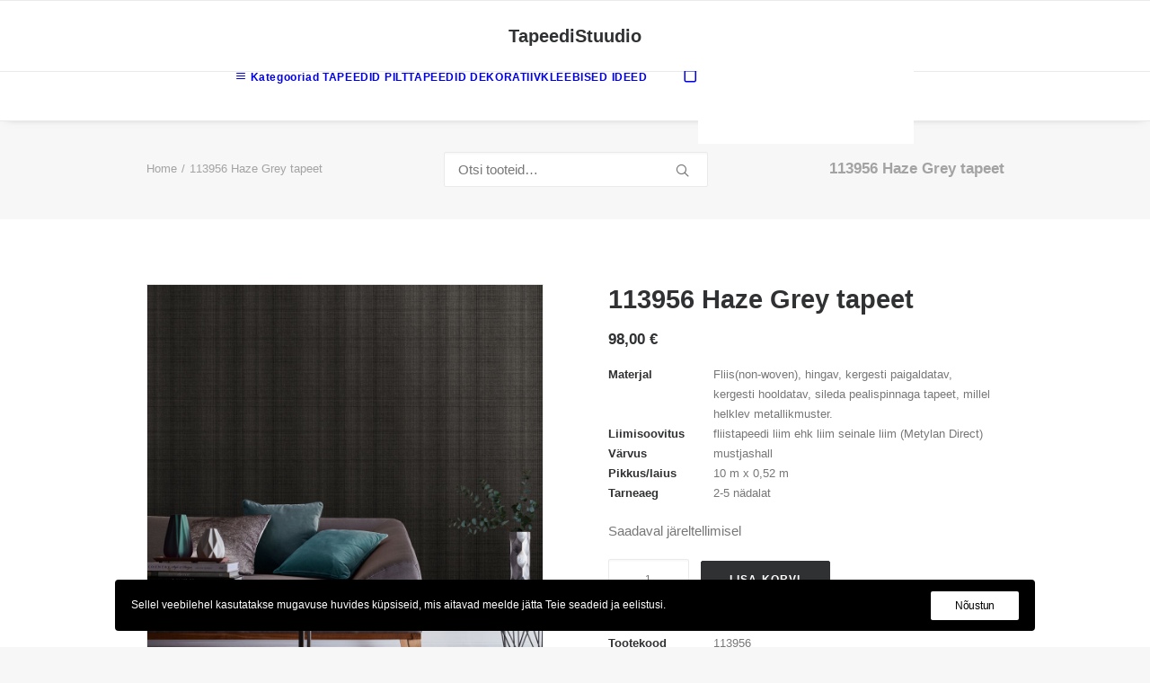

--- FILE ---
content_type: text/html; charset=UTF-8
request_url: https://www.tapeedid.ee/product/113956-haze-grey-tapeet/
body_size: 20621
content:
<!DOCTYPE html>
<html class="no-touch" lang="et" xmlns="http://www.w3.org/1999/xhtml">
<head>
<meta http-equiv="Content-Type" content="text/html; charset=UTF-8">
<meta name="viewport" content="width=device-width, initial-scale=1">
<link rel="profile" href="http://gmpg.org/xfn/11">
<link rel="pingback" href="https://www.tapeedid.ee/xmlrpc.php">
<meta name='robots' content='index, follow, max-image-preview:large, max-snippet:-1, max-video-preview:-1' />

	<!-- This site is optimized with the Yoast SEO plugin v26.8 - https://yoast.com/product/yoast-seo-wordpress/ -->
	<title>113956 Haze Grey tapeet - TapeediStuudio</title>
	<link rel="canonical" href="https://www.tapeedid.ee/product/113956-haze-grey-tapeet/" />
	<meta property="og:locale" content="et_EE" />
	<meta property="og:type" content="article" />
	<meta property="og:title" content="113956 Haze Grey tapeet - TapeediStuudio" />
	<meta property="og:url" content="https://www.tapeedid.ee/product/113956-haze-grey-tapeet/" />
	<meta property="og:site_name" content="TapeediStuudio" />
	<meta property="article:modified_time" content="2023-01-10T16:59:37+00:00" />
	<meta property="og:image" content="https://www.tapeedid.ee/media/2022/02/113956_2.jpg" />
	<meta property="og:image:width" content="1024" />
	<meta property="og:image:height" content="1024" />
	<meta property="og:image:type" content="image/jpeg" />
	<meta name="twitter:card" content="summary_large_image" />
	<script type="application/ld+json" class="yoast-schema-graph">{"@context":"https://schema.org","@graph":[{"@type":"WebPage","@id":"https://www.tapeedid.ee/product/113956-haze-grey-tapeet/","url":"https://www.tapeedid.ee/product/113956-haze-grey-tapeet/","name":"113956 Haze Grey tapeet - TapeediStuudio","isPartOf":{"@id":"https://www.tapeedid.ee/#website"},"primaryImageOfPage":{"@id":"https://www.tapeedid.ee/product/113956-haze-grey-tapeet/#primaryimage"},"image":{"@id":"https://www.tapeedid.ee/product/113956-haze-grey-tapeet/#primaryimage"},"thumbnailUrl":"https://www.tapeedid.ee/media/2022/02/113956_2.jpg","datePublished":"2022-02-20T10:54:01+00:00","dateModified":"2023-01-10T16:59:37+00:00","breadcrumb":{"@id":"https://www.tapeedid.ee/product/113956-haze-grey-tapeet/#breadcrumb"},"inLanguage":"et","potentialAction":[{"@type":"ReadAction","target":["https://www.tapeedid.ee/product/113956-haze-grey-tapeet/"]}]},{"@type":"ImageObject","inLanguage":"et","@id":"https://www.tapeedid.ee/product/113956-haze-grey-tapeet/#primaryimage","url":"https://www.tapeedid.ee/media/2022/02/113956_2.jpg","contentUrl":"https://www.tapeedid.ee/media/2022/02/113956_2.jpg","width":1024,"height":1024},{"@type":"BreadcrumbList","@id":"https://www.tapeedid.ee/product/113956-haze-grey-tapeet/#breadcrumb","itemListElement":[{"@type":"ListItem","position":1,"name":"Home","item":"https://www.tapeedid.ee/"},{"@type":"ListItem","position":2,"name":"E-pood","item":"https://www.tapeedid.ee/e-pood/"},{"@type":"ListItem","position":3,"name":"113956 Haze Grey tapeet"}]},{"@type":"WebSite","@id":"https://www.tapeedid.ee/#website","url":"https://www.tapeedid.ee/","name":"TapeediStuudio","description":"Tapeedid -  jae- ja hulgimüük. Sisekujundus","potentialAction":[{"@type":"SearchAction","target":{"@type":"EntryPoint","urlTemplate":"https://www.tapeedid.ee/?s={search_term_string}"},"query-input":{"@type":"PropertyValueSpecification","valueRequired":true,"valueName":"search_term_string"}}],"inLanguage":"et"}]}</script>
	<!-- / Yoast SEO plugin. -->


<link rel='dns-prefetch' href='//cdn.jsdelivr.net' />
<link rel='dns-prefetch' href='//unpkg.com' />
<link rel="alternate" type="application/rss+xml" title="TapeediStuudio &raquo; RSS" href="https://www.tapeedid.ee/feed/" />
<link rel="alternate" type="application/rss+xml" title="TapeediStuudio &raquo; Kommentaaride RSS" href="https://www.tapeedid.ee/comments/feed/" />
<style id='wp-img-auto-sizes-contain-inline-css' type='text/css'>
img:is([sizes=auto i],[sizes^="auto," i]){contain-intrinsic-size:3000px 1500px}
/*# sourceURL=wp-img-auto-sizes-contain-inline-css */
</style>
<style id='classic-theme-styles-inline-css' type='text/css'>
/*! This file is auto-generated */
.wp-block-button__link{color:#fff;background-color:#32373c;border-radius:9999px;box-shadow:none;text-decoration:none;padding:calc(.667em + 2px) calc(1.333em + 2px);font-size:1.125em}.wp-block-file__button{background:#32373c;color:#fff;text-decoration:none}
/*# sourceURL=/wp-includes/css/classic-themes.min.css */
</style>
<link rel="preload" as="style" onload="this.onload=null;this.rel='stylesheet'" id='sidemenu-css-css' href='https://www.tapeedid.ee/app/ext/sidemenu/css/sidemenu.css?ver=1.8.8' type='text/css' media='all' />
<link rel='stylesheet' id='dashicons-css' href='https://www.tapeedid.ee/wp-includes/css/dashicons.min.css?ver=6.9' type='text/css' media='all' />
<link rel="preload" as="style" onload="this.onload=null;this.rel='stylesheet'" id='uncode-privacy-css' href='https://www.tapeedid.ee/app/ext/uncode-privacy/assets/css/uncode-privacy-public.css?ver=2.2.7' type='text/css' media='all' />
<link rel="preload" as="style" onload="this.onload=null;this.rel='stylesheet'" id='woo-shipping-dpd-baltic-css' href='https://www.tapeedid.ee/app/ext/woo-shipping-dpd-baltic/public/css/dpd-public.css?ver=1.2.89' type='text/css' media='all' />
<link rel="preload" as="style" onload="this.onload=null;this.rel='stylesheet'" id='select2css-css' href='//cdn.jsdelivr.net/npm/select2@4.1.0-rc.0/dist/css/select2.min.css?ver=1.0' type='text/css' media='all' />
<style id='woocommerce-inline-inline-css' type='text/css'>
.woocommerce form .form-row .required { visibility: visible; }
/*# sourceURL=woocommerce-inline-inline-css */
</style>
<link rel="preload" as="style" onload="this.onload=null;this.rel='stylesheet'" id='itella-shippingitella-shipping-public.css-css' href='https://www.tapeedid.ee/app/ext/itella-shipping/public/css/itella-shipping-public.css?ver=1.3.5' type='text/css' media='all' />
<link rel="preload" as="style" onload="this.onload=null;this.rel='stylesheet'" id='itella-shippingleaflet.css-css' href='https://unpkg.com/leaflet@1.5.1/dist/leaflet.css?ver=1.3.5' type='text/css' media='all' />
<link rel="preload" as="style" onload="this.onload=null;this.rel='stylesheet'" id='itella-shippingMarkerCluster.css-css' href='https://unpkg.com/leaflet.markercluster@1.4.1/dist/MarkerCluster.css?ver=1.3.5' type='text/css' media='all' />
<link rel="preload" as="style" onload="this.onload=null;this.rel='stylesheet'" id='itella-shippingMarkerCluster.Default.css-css' href='https://unpkg.com/leaflet.markercluster@1.4.1/dist/MarkerCluster.Default.css?ver=1.3.5' type='text/css' media='all' />
<link rel="preload" as="style" onload="this.onload=null;this.rel='stylesheet'" id='itella-shippingitella-mapping.css-css' href='https://www.tapeedid.ee/app/ext/itella-shipping/public/css/itella-mapping.css?ver=1.3.5' type='text/css' media='all' />
<link rel="preload" as="style" onload="this.onload=null;this.rel='stylesheet'" id='montonio-style-css' href='https://www.tapeedid.ee/app/ext/montonio-for-woocommerce/assets/css/montonio-style.css?ver=9.3.3' type='text/css' media='all' />
<link rel='stylesheet' id='uncode-style-css' href='https://www.tapeedid.ee/app/themes/uncode/library/css/style-core.css?ver=2.10.3' type='text/css' media='all' />
<style id='uncode-style-inline-css' type='text/css'>

@media (min-width: 960px) { 
		.limit-width { max-width: 80%; margin: auto;}
		.menu-container:not(.grid-filters) .menu-horizontal ul.menu-smart .megamenu-block-wrapper > .vc_row[data-parent="true"].limit-width:not(.row-parent-limit) { max-width: calc(80% - 72px); }
		}
#changer-back-color { transition: background-color 1000ms cubic-bezier(0.25, 1, 0.5, 1) !important; } #changer-back-color > div { transition: opacity 1000ms cubic-bezier(0.25, 1, 0.5, 1) !important; } body.bg-changer-init.disable-hover .main-wrapper .style-light,  body.bg-changer-init.disable-hover .main-wrapper .style-light h1,  body.bg-changer-init.disable-hover .main-wrapper .style-light h2, body.bg-changer-init.disable-hover .main-wrapper .style-light h3, body.bg-changer-init.disable-hover .main-wrapper .style-light h4, body.bg-changer-init.disable-hover .main-wrapper .style-light h5, body.bg-changer-init.disable-hover .main-wrapper .style-light h6, body.bg-changer-init.disable-hover .main-wrapper .style-light a, body.bg-changer-init.disable-hover .main-wrapper .style-dark, body.bg-changer-init.disable-hover .main-wrapper .style-dark h1, body.bg-changer-init.disable-hover .main-wrapper .style-dark h2, body.bg-changer-init.disable-hover .main-wrapper .style-dark h3, body.bg-changer-init.disable-hover .main-wrapper .style-dark h4, body.bg-changer-init.disable-hover .main-wrapper .style-dark h5, body.bg-changer-init.disable-hover .main-wrapper .style-dark h6, body.bg-changer-init.disable-hover .main-wrapper .style-dark a { transition: color 1000ms cubic-bezier(0.25, 1, 0.5, 1) !important; }
/*# sourceURL=uncode-style-inline-css */
</style>
<link rel="preload" as="style" onload="this.onload=null;this.rel='stylesheet'" id='uncode-style-owlcarousel-css' href='https://www.tapeedid.ee/app/themes/uncode/library/css/style-owlcarousel.css?ver=all' type='text/css' media='all' />
<link rel="preload" as="style" onload="this.onload=null;this.rel='stylesheet'" id='uncode-style-ilightbox-css' href='https://www.tapeedid.ee/app/themes/uncode/library/css/style-ilightbox.css?ver=all' type='text/css' media='all' />
<link rel="preload" as="style" onload="this.onload=null;this.rel='stylesheet'" id='uncode-style-navs-css' href='https://www.tapeedid.ee/app/themes/uncode/library/css/style-navs.css?ver=all' type='text/css' media='all' />
<link rel="preload" as="style" onload="this.onload=null;this.rel='stylesheet'" id='uncode-style-breadcrumbs-css' href='https://www.tapeedid.ee/app/themes/uncode/library/css/style-breadcrumbs.css?ver=all' type='text/css' media='all' />
<link rel="preload" as="style" onload="this.onload=null;this.rel='stylesheet'" id='uncode-style-vc_custom_fields-css' href='https://www.tapeedid.ee/app/themes/uncode/library/css/style-vc_custom_fields.css?ver=all' type='text/css' media='all' />
<link rel="preload" as="style" onload="this.onload=null;this.rel='stylesheet'" id='uncode-style-widgets-css' href='https://www.tapeedid.ee/app/themes/uncode/library/css/style-widgets.css?ver=all' type='text/css' media='all' />
<link rel="preload" as="style" onload="this.onload=null;this.rel='stylesheet'" id='uncode-style-iconbox-css' href='https://www.tapeedid.ee/app/themes/uncode/library/css/style-iconbox.css?ver=all' type='text/css' media='all' />
<link rel="preload" as="style" onload="this.onload=null;this.rel='stylesheet'" id='uncode-style-dividers-css' href='https://www.tapeedid.ee/app/themes/uncode/library/css/style-dividers.css?ver=all' type='text/css' media='all' />
<link rel="preload" as="style" onload="this.onload=null;this.rel='stylesheet'" id='uncode-style-star-rating-css' href='https://www.tapeedid.ee/app/themes/uncode/library/css/style-star-rating.css?ver=all' type='text/css' media='all' />
<link rel="preload" as="style" onload="this.onload=null;this.rel='stylesheet'" id='uncode-style-utils-css' href='https://www.tapeedid.ee/app/themes/uncode/library/css/style-utils.css?ver=all' type='text/css' media='all' />
<link rel="preload" as="style" onload="this.onload=null;this.rel='stylesheet'" id='uncode-woocommerce-css' href='https://www.tapeedid.ee/app/themes/uncode/library/css/woocommerce.css?ver=all' type='text/css' media='all' />
<link rel="preload" as="style" onload="this.onload=null;this.rel='stylesheet'" id='uncode-swatches-css' href='https://www.tapeedid.ee/app/themes/uncode/library/css/style-swatches.css?ver=all' type='text/css' media='all' />
<link rel="preload" as="style" onload="this.onload=null;this.rel='stylesheet'" id='uncode-icons-css' href='https://www.tapeedid.ee/app/themes/uncode/library/css/uncode-icons.css?ver=2.10.3' type='text/css' media='all' />
<link rel="preload" as="style" onload="this.onload=null;this.rel='stylesheet'" id='uncode-custom-style-css' href='https://www.tapeedid.ee/app/themes/uncode/library/css/style-custom.css?ver=2.10.3' type='text/css' media='all' />
<style id='uncode-custom-style-inline-css' type='text/css'>
.text-text_color-804133-color, .text-text_color-804133-color a { color:#777777a6 !important; fill:#777777a6 !important; }
/*# sourceURL=uncode-custom-style-inline-css */
</style>
<link rel="preload" as="style" onload="this.onload=null;this.rel='stylesheet'" id='child-style-css' href='https://www.tapeedid.ee/app/themes/uncode-child/style.css' type='text/css' media='all' />
<script type="text/javascript" src="https://www.tapeedid.ee/wp-includes/js/jquery/jquery.min.js?ver=3.7.1" id="jquery-core-js"></script>
<script type="text/javascript" src="https://www.tapeedid.ee/wp-includes/js/jquery/jquery-migrate.min.js?ver=3.4.1" id="jquery-migrate-js"></script>
<script type="text/javascript" id="woo-shipping-dpd-baltic-js-extra">
/* <![CDATA[ */
var dpd = {"fe_ajax_nonce":"7fb11ebe94","ajax_url":"/wp-admin/admin-ajax.php"};
//# sourceURL=woo-shipping-dpd-baltic-js-extra
/* ]]> */
</script>
<script type="text/javascript" src="https://www.tapeedid.ee/app/ext/woo-shipping-dpd-baltic/public/js/dpd-public.js?ver=1.2.89" id="woo-shipping-dpd-baltic-js"></script>
<script type="text/javascript" src="https://www.tapeedid.ee/app/ext/woocommerce/assets/js/jquery-blockui/jquery.blockUI.min.js?ver=2.7.0-wc.10.4.3" id="wc-jquery-blockui-js" data-wp-strategy="defer"></script>
<script type="text/javascript" id="wc-add-to-cart-js-extra">
/* <![CDATA[ */
var wc_add_to_cart_params = {"ajax_url":"/wp-admin/admin-ajax.php","wc_ajax_url":"/?wc-ajax=%%endpoint%%","i18n_view_cart":"Vaata ostukorvi","cart_url":"https://www.tapeedid.ee/cart/","is_cart":"","cart_redirect_after_add":"no"};
//# sourceURL=wc-add-to-cart-js-extra
/* ]]> */
</script>
<script type="text/javascript" src="https://www.tapeedid.ee/app/ext/woocommerce/assets/js/frontend/add-to-cart.min.js?ver=10.4.3" id="wc-add-to-cart-js" data-wp-strategy="defer"></script>
<script type="text/javascript" src="https://www.tapeedid.ee/app/ext/woocommerce/assets/js/zoom/jquery.zoom.min.js?ver=1.7.21-wc.10.4.3" id="wc-zoom-js" defer="defer" data-wp-strategy="defer"></script>
<script type="text/javascript" src="https://www.tapeedid.ee/app/ext/woocommerce/assets/js/flexslider/jquery.flexslider.min.js?ver=2.7.2-wc.10.4.3" id="wc-flexslider-js" defer="defer" data-wp-strategy="defer"></script>
<script type="text/javascript" id="wc-single-product-js-extra">
/* <![CDATA[ */
var wc_single_product_params = {"i18n_required_rating_text":"Palun vali hinnang","i18n_rating_options":["1 of 5 stars","2 of 5 stars","3 of 5 stars","4 of 5 stars","5 of 5 stars"],"i18n_product_gallery_trigger_text":"View full-screen image gallery","review_rating_required":"yes","flexslider":{"rtl":false,"animation":"slide","smoothHeight":true,"directionNav":false,"controlNav":"thumbnails","slideshow":false,"animationSpeed":500,"animationLoop":false,"allowOneSlide":false},"zoom_enabled":"","zoom_options":[],"photoswipe_enabled":"","photoswipe_options":{"shareEl":false,"closeOnScroll":false,"history":false,"hideAnimationDuration":0,"showAnimationDuration":0},"flexslider_enabled":""};
//# sourceURL=wc-single-product-js-extra
/* ]]> */
</script>
<script type="text/javascript" src="https://www.tapeedid.ee/app/ext/woocommerce/assets/js/frontend/single-product.min.js?ver=10.4.3" id="wc-single-product-js" defer="defer" data-wp-strategy="defer"></script>
<script type="text/javascript" src="https://www.tapeedid.ee/app/ext/woocommerce/assets/js/js-cookie/js.cookie.min.js?ver=2.1.4-wc.10.4.3" id="wc-js-cookie-js" data-wp-strategy="defer"></script>
<script type="text/javascript" id="woocommerce-js-extra">
/* <![CDATA[ */
var woocommerce_params = {"ajax_url":"/wp-admin/admin-ajax.php","wc_ajax_url":"/?wc-ajax=%%endpoint%%","i18n_password_show":"Show password","i18n_password_hide":"Hide password"};
//# sourceURL=woocommerce-js-extra
/* ]]> */
</script>
<script type="text/javascript" src="https://www.tapeedid.ee/app/ext/woocommerce/assets/js/frontend/woocommerce.min.js?ver=10.4.3" id="woocommerce-js" defer="defer" data-wp-strategy="defer"></script>
<script type="text/javascript" src="https://www.tapeedid.ee/app/ext/uncode-js_composer/assets/js/vendors/woocommerce-add-to-cart.js?ver=8.7.1.2" id="vc_woocommerce-add-to-cart-js-js"></script>
<script type="text/javascript" src="https://www.tapeedid.ee/app/themes/uncode/library/js/ai-uncode.min.js?ver=2.10.3" id="ai-uncode-js"></script>
<script type="text/javascript" id="uncode-init-js-extra">
/* <![CDATA[ */
var SiteParameters = {"days":"days","hours":"hours","minutes":"minutes","seconds":"seconds","constant_scroll":"on","scroll_speed":"2","parallax_factor":"0.25","loading":"Loading\u2026","slide_name":"slide","slide_footer":"footer","ajax_url":"https://www.tapeedid.ee/wp-admin/admin-ajax.php","nonce_adaptive_images":"4c4a27bc8e","nonce_srcset_async":"f47675e43a","enable_debug":"","block_mobile_videos":"","is_frontend_editor":"","main_width":["80","%"],"mobile_parallax_allowed":"","listen_for_screen_update":"1","wireframes_plugin_active":"","sticky_elements":"off","resize_quality":"90","register_metadata":"","bg_changer_time":"1000","update_wc_fragments":"1","optimize_shortpixel_image":"","menu_mobile_offcanvas_gap":"45","custom_cursor_selector":"[href], .trigger-overlay, .owl-next, .owl-prev, .owl-dot, input[type=\"submit\"], input[type=\"checkbox\"], button[type=\"submit\"], a[class^=\"ilightbox\"], .ilightbox-thumbnail, .ilightbox-prev, .ilightbox-next, .overlay-close, .unmodal-close, .qty-inset \u003E span, .share-button li, .uncode-post-titles .tmb.tmb-click-area, .btn-link, .tmb-click-row .t-inside, .lg-outer button, .lg-thumb img, a[data-lbox], .uncode-close-offcanvas-overlay, .uncode-nav-next, .uncode-nav-prev, .uncode-nav-index","mobile_parallax_animation":"","lbox_enhanced":"","native_media_player":"1","vimeoPlayerParams":"?autoplay=0","ajax_filter_key_search":"key","ajax_filter_key_unfilter":"unfilter","index_pagination_disable_scroll":"","index_pagination_scroll_to":"","uncode_wc_popup_cart_qty":"","disable_hover_hack":"","uncode_nocookie":"","menuHideOnClick":"1","menuShowOnClick":"","smoothScroll":"","smoothScrollDisableHover":"","smoothScrollQuery":"960","uncode_force_onepage_dots":"","uncode_smooth_scroll_safe":"","uncode_lb_add_galleries":", .gallery","uncode_lb_add_items":", .gallery .gallery-item a","uncode_prev_label":"Previous","uncode_next_label":"Next","uncode_slide_label":"Slide","uncode_share_label":"Share on %","uncode_has_ligatures":"","uncode_is_accessible":"","uncode_carousel_itemSelector":"*:not(.hidden)","uncode_adaptive":"1","ai_breakpoints":"258,516,720,1032,1440,2064,2880","uncode_limit_width":"80%"};
//# sourceURL=uncode-init-js-extra
/* ]]> */
</script>
<script type="text/javascript" src="https://www.tapeedid.ee/app/themes/uncode/library/js/init.min.js?ver=2.10.3" id="uncode-init-js"></script>
<script></script><link rel="https://api.w.org/" href="https://www.tapeedid.ee/wp-json/" /><link rel="alternate" title="JSON" type="application/json" href="https://www.tapeedid.ee/wp-json/wp/v2/product/103813" /><link rel="EditURI" type="application/rsd+xml" title="RSD" href="https://www.tapeedid.ee/xmlrpc.php?rsd" />
<meta name="generator" content="WordPress 6.9" />
<meta name="generator" content="WooCommerce 10.4.3" />
<link rel='shortlink' href='https://www.tapeedid.ee/?p=103813' />
	<script>

					        // jQuery(document).on( 'change', '.wc_payment_methods input[name="payment_method"]', function() {
				// 	jQuery('body').trigger('update_checkout');
				// });
					</script>
				<noscript><style>.woocommerce-product-gallery{ opacity: 1 !important; }</style></noscript>
	<style type="text/css">.recentcomments a{display:inline !important;padding:0 !important;margin:0 !important;}</style><!--Customizer CSS--> 
<style type="text/css">
.sidemenu {
    right: auto;
    left: -100%;
}

@media screen and (min-width: 48em) {
    .sidemenu {
        left: -45%;
    }
}

.sidemenu_open .sidemenu {
    right: auto;
    left: 0;
}

.sidemenu_open>div {
    transform: translateX(15%);
}
.sidemenu section:last-child {
    border-bottom: none;
}
</style> 
<!--/Customizer CSS-->
<link rel="icon" href="https://www.tapeedid.ee/media/2025/07/cropped-10945523_ANNEKAT-SISUSTUS-OU_72033801_a_s-32x32.jpeg" sizes="32x32" />
<link rel="icon" href="https://www.tapeedid.ee/media/2025/07/cropped-10945523_ANNEKAT-SISUSTUS-OU_72033801_a_s-192x192.jpeg" sizes="192x192" />
<link rel="apple-touch-icon" href="https://www.tapeedid.ee/media/2025/07/cropped-10945523_ANNEKAT-SISUSTUS-OU_72033801_a_s-180x180.jpeg" />
<meta name="msapplication-TileImage" content="https://www.tapeedid.ee/media/2025/07/cropped-10945523_ANNEKAT-SISUSTUS-OU_72033801_a_s-270x270.jpeg" />
		<style type="text/css" id="wp-custom-css">
			.adaptive-async {
	object-fit: contain;
}		</style>
		<noscript><style> .wpb_animate_when_almost_visible { opacity: 1; }</style></noscript><link rel="preload" as="style" onload="this.onload=null;this.rel='stylesheet'" id='wc-blocks-style-css' href='https://www.tapeedid.ee/app/ext/woocommerce/assets/client/blocks/wc-blocks.css?ver=wc-10.4.3' type='text/css' media='all' />
<style id='global-styles-inline-css' type='text/css'>
:root{--wp--preset--aspect-ratio--square: 1;--wp--preset--aspect-ratio--4-3: 4/3;--wp--preset--aspect-ratio--3-4: 3/4;--wp--preset--aspect-ratio--3-2: 3/2;--wp--preset--aspect-ratio--2-3: 2/3;--wp--preset--aspect-ratio--16-9: 16/9;--wp--preset--aspect-ratio--9-16: 9/16;--wp--preset--color--black: #000000;--wp--preset--color--cyan-bluish-gray: #abb8c3;--wp--preset--color--white: #ffffff;--wp--preset--color--pale-pink: #f78da7;--wp--preset--color--vivid-red: #cf2e2e;--wp--preset--color--luminous-vivid-orange: #ff6900;--wp--preset--color--luminous-vivid-amber: #fcb900;--wp--preset--color--light-green-cyan: #7bdcb5;--wp--preset--color--vivid-green-cyan: #00d084;--wp--preset--color--pale-cyan-blue: #8ed1fc;--wp--preset--color--vivid-cyan-blue: #0693e3;--wp--preset--color--vivid-purple: #9b51e0;--wp--preset--gradient--vivid-cyan-blue-to-vivid-purple: linear-gradient(135deg,rgb(6,147,227) 0%,rgb(155,81,224) 100%);--wp--preset--gradient--light-green-cyan-to-vivid-green-cyan: linear-gradient(135deg,rgb(122,220,180) 0%,rgb(0,208,130) 100%);--wp--preset--gradient--luminous-vivid-amber-to-luminous-vivid-orange: linear-gradient(135deg,rgb(252,185,0) 0%,rgb(255,105,0) 100%);--wp--preset--gradient--luminous-vivid-orange-to-vivid-red: linear-gradient(135deg,rgb(255,105,0) 0%,rgb(207,46,46) 100%);--wp--preset--gradient--very-light-gray-to-cyan-bluish-gray: linear-gradient(135deg,rgb(238,238,238) 0%,rgb(169,184,195) 100%);--wp--preset--gradient--cool-to-warm-spectrum: linear-gradient(135deg,rgb(74,234,220) 0%,rgb(151,120,209) 20%,rgb(207,42,186) 40%,rgb(238,44,130) 60%,rgb(251,105,98) 80%,rgb(254,248,76) 100%);--wp--preset--gradient--blush-light-purple: linear-gradient(135deg,rgb(255,206,236) 0%,rgb(152,150,240) 100%);--wp--preset--gradient--blush-bordeaux: linear-gradient(135deg,rgb(254,205,165) 0%,rgb(254,45,45) 50%,rgb(107,0,62) 100%);--wp--preset--gradient--luminous-dusk: linear-gradient(135deg,rgb(255,203,112) 0%,rgb(199,81,192) 50%,rgb(65,88,208) 100%);--wp--preset--gradient--pale-ocean: linear-gradient(135deg,rgb(255,245,203) 0%,rgb(182,227,212) 50%,rgb(51,167,181) 100%);--wp--preset--gradient--electric-grass: linear-gradient(135deg,rgb(202,248,128) 0%,rgb(113,206,126) 100%);--wp--preset--gradient--midnight: linear-gradient(135deg,rgb(2,3,129) 0%,rgb(40,116,252) 100%);--wp--preset--font-size--small: 13px;--wp--preset--font-size--medium: 20px;--wp--preset--font-size--large: 36px;--wp--preset--font-size--x-large: 42px;--wp--preset--spacing--20: 0.44rem;--wp--preset--spacing--30: 0.67rem;--wp--preset--spacing--40: 1rem;--wp--preset--spacing--50: 1.5rem;--wp--preset--spacing--60: 2.25rem;--wp--preset--spacing--70: 3.38rem;--wp--preset--spacing--80: 5.06rem;--wp--preset--shadow--natural: 6px 6px 9px rgba(0, 0, 0, 0.2);--wp--preset--shadow--deep: 12px 12px 50px rgba(0, 0, 0, 0.4);--wp--preset--shadow--sharp: 6px 6px 0px rgba(0, 0, 0, 0.2);--wp--preset--shadow--outlined: 6px 6px 0px -3px rgb(255, 255, 255), 6px 6px rgb(0, 0, 0);--wp--preset--shadow--crisp: 6px 6px 0px rgb(0, 0, 0);}:where(.is-layout-flex){gap: 0.5em;}:where(.is-layout-grid){gap: 0.5em;}body .is-layout-flex{display: flex;}.is-layout-flex{flex-wrap: wrap;align-items: center;}.is-layout-flex > :is(*, div){margin: 0;}body .is-layout-grid{display: grid;}.is-layout-grid > :is(*, div){margin: 0;}:where(.wp-block-columns.is-layout-flex){gap: 2em;}:where(.wp-block-columns.is-layout-grid){gap: 2em;}:where(.wp-block-post-template.is-layout-flex){gap: 1.25em;}:where(.wp-block-post-template.is-layout-grid){gap: 1.25em;}.has-black-color{color: var(--wp--preset--color--black) !important;}.has-cyan-bluish-gray-color{color: var(--wp--preset--color--cyan-bluish-gray) !important;}.has-white-color{color: var(--wp--preset--color--white) !important;}.has-pale-pink-color{color: var(--wp--preset--color--pale-pink) !important;}.has-vivid-red-color{color: var(--wp--preset--color--vivid-red) !important;}.has-luminous-vivid-orange-color{color: var(--wp--preset--color--luminous-vivid-orange) !important;}.has-luminous-vivid-amber-color{color: var(--wp--preset--color--luminous-vivid-amber) !important;}.has-light-green-cyan-color{color: var(--wp--preset--color--light-green-cyan) !important;}.has-vivid-green-cyan-color{color: var(--wp--preset--color--vivid-green-cyan) !important;}.has-pale-cyan-blue-color{color: var(--wp--preset--color--pale-cyan-blue) !important;}.has-vivid-cyan-blue-color{color: var(--wp--preset--color--vivid-cyan-blue) !important;}.has-vivid-purple-color{color: var(--wp--preset--color--vivid-purple) !important;}.has-black-background-color{background-color: var(--wp--preset--color--black) !important;}.has-cyan-bluish-gray-background-color{background-color: var(--wp--preset--color--cyan-bluish-gray) !important;}.has-white-background-color{background-color: var(--wp--preset--color--white) !important;}.has-pale-pink-background-color{background-color: var(--wp--preset--color--pale-pink) !important;}.has-vivid-red-background-color{background-color: var(--wp--preset--color--vivid-red) !important;}.has-luminous-vivid-orange-background-color{background-color: var(--wp--preset--color--luminous-vivid-orange) !important;}.has-luminous-vivid-amber-background-color{background-color: var(--wp--preset--color--luminous-vivid-amber) !important;}.has-light-green-cyan-background-color{background-color: var(--wp--preset--color--light-green-cyan) !important;}.has-vivid-green-cyan-background-color{background-color: var(--wp--preset--color--vivid-green-cyan) !important;}.has-pale-cyan-blue-background-color{background-color: var(--wp--preset--color--pale-cyan-blue) !important;}.has-vivid-cyan-blue-background-color{background-color: var(--wp--preset--color--vivid-cyan-blue) !important;}.has-vivid-purple-background-color{background-color: var(--wp--preset--color--vivid-purple) !important;}.has-black-border-color{border-color: var(--wp--preset--color--black) !important;}.has-cyan-bluish-gray-border-color{border-color: var(--wp--preset--color--cyan-bluish-gray) !important;}.has-white-border-color{border-color: var(--wp--preset--color--white) !important;}.has-pale-pink-border-color{border-color: var(--wp--preset--color--pale-pink) !important;}.has-vivid-red-border-color{border-color: var(--wp--preset--color--vivid-red) !important;}.has-luminous-vivid-orange-border-color{border-color: var(--wp--preset--color--luminous-vivid-orange) !important;}.has-luminous-vivid-amber-border-color{border-color: var(--wp--preset--color--luminous-vivid-amber) !important;}.has-light-green-cyan-border-color{border-color: var(--wp--preset--color--light-green-cyan) !important;}.has-vivid-green-cyan-border-color{border-color: var(--wp--preset--color--vivid-green-cyan) !important;}.has-pale-cyan-blue-border-color{border-color: var(--wp--preset--color--pale-cyan-blue) !important;}.has-vivid-cyan-blue-border-color{border-color: var(--wp--preset--color--vivid-cyan-blue) !important;}.has-vivid-purple-border-color{border-color: var(--wp--preset--color--vivid-purple) !important;}.has-vivid-cyan-blue-to-vivid-purple-gradient-background{background: var(--wp--preset--gradient--vivid-cyan-blue-to-vivid-purple) !important;}.has-light-green-cyan-to-vivid-green-cyan-gradient-background{background: var(--wp--preset--gradient--light-green-cyan-to-vivid-green-cyan) !important;}.has-luminous-vivid-amber-to-luminous-vivid-orange-gradient-background{background: var(--wp--preset--gradient--luminous-vivid-amber-to-luminous-vivid-orange) !important;}.has-luminous-vivid-orange-to-vivid-red-gradient-background{background: var(--wp--preset--gradient--luminous-vivid-orange-to-vivid-red) !important;}.has-very-light-gray-to-cyan-bluish-gray-gradient-background{background: var(--wp--preset--gradient--very-light-gray-to-cyan-bluish-gray) !important;}.has-cool-to-warm-spectrum-gradient-background{background: var(--wp--preset--gradient--cool-to-warm-spectrum) !important;}.has-blush-light-purple-gradient-background{background: var(--wp--preset--gradient--blush-light-purple) !important;}.has-blush-bordeaux-gradient-background{background: var(--wp--preset--gradient--blush-bordeaux) !important;}.has-luminous-dusk-gradient-background{background: var(--wp--preset--gradient--luminous-dusk) !important;}.has-pale-ocean-gradient-background{background: var(--wp--preset--gradient--pale-ocean) !important;}.has-electric-grass-gradient-background{background: var(--wp--preset--gradient--electric-grass) !important;}.has-midnight-gradient-background{background: var(--wp--preset--gradient--midnight) !important;}.has-small-font-size{font-size: var(--wp--preset--font-size--small) !important;}.has-medium-font-size{font-size: var(--wp--preset--font-size--medium) !important;}.has-large-font-size{font-size: var(--wp--preset--font-size--large) !important;}.has-x-large-font-size{font-size: var(--wp--preset--font-size--x-large) !important;}
/*# sourceURL=global-styles-inline-css */
</style>
</head>
<body class="wp-singular product-template-default single single-product postid-103813 wp-theme-uncode wp-child-theme-uncode-child  style-color-lxmt-bg theme-uncode woocommerce woocommerce-page woocommerce-no-js hormenu-position-left hmenu-center header-full-width main-center-align menu-mobile-default mobile-parallax-not-allowed ilb-no-bounce unreg qw-body-scroll-disabled no-qty-fx uncode-sidecart-mobile-disabled wpb-js-composer js-comp-ver-8.7.1.2 vc_responsive" data-border="0">

			<div id="vh_layout_help"></div><div class="body-borders" data-border="0"><div class="top-border body-border-shadow"></div><div class="right-border body-border-shadow"></div><div class="bottom-border body-border-shadow"></div><div class="left-border body-border-shadow"></div><div class="top-border style-light-bg"></div><div class="right-border style-light-bg"></div><div class="bottom-border style-light-bg"></div><div class="left-border style-light-bg"></div></div>	<div class="box-wrapper">
		<div class="box-container">
		<script type="text/javascript" id="initBox">UNCODE.initBox();</script>
		<div class="menu-wrapper menu-sticky style-light-original"><div class="navbar menu-secondary menu-primary menu-light submenu-light style-light-original">
														<div class="menu-container-mobile  style-color-xsdn-bg menu-borders">
															<div class="row-menu style-light-bg">
																<div class="row-menu-inner">
																	<div id="logo-container-mobile" class="col-lg-0 logo-container">
																		<div id="main-logo" class="navbar-header style-light">
																			<a href="https://www.tapeedid.ee/" class="navbar-brand" data-minheight="20" aria-label="TapeediStuudio"><h2 class="text-logo h3 logo-skinnable main-logo" data-maxheight="20" style="font-size:20px;">TapeediStuudio</h2></a>
																		</div>
																	</div>
																</div>
																<div class="mmb-container"><div class="mobile-additional-icons"></div><div class="mobile-menu-button mobile-menu-button-light lines-button" aria-label="Toggle menu" role="button" tabindex="0"><span class="lines"><span></span></span></div></div>
															</div>
														</div>
													</div>
													<header id="masthead" class="navbar menu-primary menu-light submenu-light style-light-original">
														<div class="menu-container style-color-xsdn-bg menu-borders menu-shadows" role="navigation">
															<div class="row-menu limit-width">
																<div class="row-menu-inner">
																	<div class="col-lg-12 main-menu-container middle">
																		<div class="menu-horizontal ">
																			<div class="menu-horizontal-inner">
																				<div class="nav navbar-nav navbar-main navbar-nav-first"><ul id="menu-ulemine-menuu" class="menu-primary-inner menu-smart sm" role="menu"><li role="menuitem"  id="menu-item-102077" class="open_sidemenu menu-item menu-item-type-custom menu-item-object-custom depth-0 menu-item-102077 menu-item-link"><a title="Open SideMenu" href="#" role="button"><i class="menu-icon fa fa-menu"></i> Kategooriad<i class="fa fa-angle-right fa-dropdown"></i></a></li>
<li role="menuitem"  id="menu-item-101464" class="menu-item menu-item-type-taxonomy menu-item-object-product_cat current-product-ancestor current-menu-parent current-product-parent depth-0 menu-item-101464 menu-item-link"><a href="https://www.tapeedid.ee/product-category/tapeedid/">TAPEEDID<i class="fa fa-angle-right fa-dropdown"></i></a></li>
<li role="menuitem"  id="menu-item-103539" class="menu-item menu-item-type-taxonomy menu-item-object-product_cat depth-0 menu-item-103539 menu-item-link"><a href="https://www.tapeedid.ee/product-category/tapeedid/foto-pilt-tapeedid/">PILTTAPEEDID<i class="fa fa-angle-right fa-dropdown"></i></a></li>
<li role="menuitem"  id="menu-item-101463" class="menu-item menu-item-type-taxonomy menu-item-object-product_cat depth-0 menu-item-101463 menu-item-link"><a href="https://www.tapeedid.ee/product-category/kleebised/">DEKORATIIVKLEEBISED<i class="fa fa-angle-right fa-dropdown"></i></a></li>
<li role="menuitem"  id="menu-item-101476" class="menu-item menu-item-type-post_type menu-item-object-page depth-0 menu-item-101476 menu-item-link"><a href="https://www.tapeedid.ee/ideed/">IDEED<i class="fa fa-angle-right fa-dropdown"></i></a></li>
</ul></div><div class="uncode-close-offcanvas-mobile lines-button close navbar-mobile-el"><span class="lines"></span></div><div class="nav navbar-nav navbar-nav-last navbar-extra-icons"><ul class="menu-smart sm menu-icons menu-smart-social" role="menu"><li role="menuitem" class=" uncode-cart menu-item-link menu-item menu-item-has-children dropdown" role="menuitem" aria-label="Ostukorv">
		<a href="https://www.tapeedid.ee/cart/" data-toggle="dropdown" class="dropdown-toggle" data-type="title" title="cart">
			<span class="cart-icon-container">
									<i class="fa fa-bag"></i><span class="desktop-hidden">Cart</span>
				
																<span class="badge" style="display: none;"></span>
											
				
				<i class="fa fa-angle-down fa-dropdown  desktop-hidden"></i>
			</span>
		</a>

					<ul role="menu" class="drop-menu sm-nowrap cart_list product_list_widget uncode-cart-dropdown">
									<li><span>Sinu ostukorv on hetkel tühi.</span></li>							</ul>
			</li></ul></div><div class="desktop-hidden menu-accordion-secondary">
														 							</div></div>
						
																		</div>
																	</div>
																</div>
															</div></div>
													</header>
												</div>			<script type="text/javascript" id="fixMenuHeight">UNCODE.fixMenuHeight();</script>
						<div class="main-wrapper">
				<div class="main-container">
					<div class="page-wrapper" role="main">
						<div class="sections-container" id="sections-container">
<script type="text/javascript">UNCODE.initHeader();</script>
		<div id="product-103813" class="page-body style-light style-light-bg post-103813 product type-product status-publish has-post-thumbnail product_cat-liim-seinale-tapeedid product_cat-tapeedid product_cat-grahambrown product_cat-tootjad pa_muster-uhevarviline pa_varv-hall pa_varv-must first onbackorder taxable shipping-taxable purchasable product-type-simple">
			<div class="post-wrapper">
				<div class="post-body">
<div class="woocommerce-notices-wrapper"></div>
<div data-parent="true" class="vc_row has-bg need-focus style-color-lxmt-bg row-container" id="row-unique-0"><div class="row limit-width row-parent"><div class="wpb_row row-inner"><div class="wpb_column pos-middle pos-center align_left column_parent col-lg-4 single-internal-gutter"><div class="uncol style-light"  ><div class="uncoltable"><div class="uncell no-block-padding" ><div class="uncont" ><div class="uncode_breadcrumbs_wrap  bc-separator-slash module-text-small" ><ol class="breadcrumb breadcrumb-module"><li><a href="https://www.tapeedid.ee/">Home</a></li><li class="current">113956 Haze Grey tapeet</li></ol></div></div></div></div></div></div><div class="wpb_column pos-middle pos-center align_center column_parent col-lg-4 mobile-hidden single-internal-gutter"><div class="uncol style-light"  ><div class="uncoltable"><div class="uncell no-block-padding" ><div class="uncont" ><div class="uncode_woocommerce_widget uncode_woocommerce_widget--product-search wpb_content_element"  data-id="1"><div class="widget woocommerce widget_product_search">
<form method="get" class="woocommerce-product-search" action="https://www.tapeedid.ee/">
	<div class="search-container-inner">
		<label class="screen-reader-text" for="s">Otsi:</label>
		<input type="search" class="search-field " placeholder="Otsi tooteid&hellip;" value="" name="s" title="Otsi" />
		<i class="fa fa-search3"></i>
		<input type="hidden" name="post_type" value="product" />
	</div>
</form>
</div></div></div></div></div></div></div><div class="wpb_column pos-middle pos-center align_right column_parent col-lg-4 mobile-hidden single-internal-gutter"><div class="uncol style-light"  ><div class="uncoltable"><div class="uncell no-block-padding" ><div class="uncont" ><div class="vc_custom_heading_wrap "><div class="heading-text el-text" ><div class="h5 font-weight-600 text-text_color-804133-color" ><span>113956 Haze Grey tapeet</span></div></div><div class="clear"></div></div></div></div></div></div></div><script id="script-row-unique-0" data-row="script-row-unique-0" type="text/javascript" class="vc_controls">UNCODE.initRow(document.getElementById("row-unique-0"));</script></div></div></div><div data-parent="true" class="vc_row row-container" id="row-unique-1"><div class="row col-double-gutter double-top-padding double-bottom-padding single-h-padding limit-width row-parent"><div class="wpb_row row-inner"><div class="wpb_column pos-top pos-center align_left column_parent col-lg-6 single-internal-gutter"><div class="uncol style-light"  ><div class="uncoltable"><div class="uncell no-block-padding" ><div class="uncont" ><div class="un-media-gallery owl-carousel-wrapper">
		
	
	<div class="owl-carousel-container owl-carousel-loading single-gutter" >
									<div id="gallery-149677" class="owl-carousel owl-element owl-height-auto owl-dots-outside owl-dots-single-block-padding owl-dots-align-center" data-dots="true" data-nav="true" data-navmobile="true" data-navskin="dark" data-navspeed="400" data-autoplay="true" data-timeout="5000" data-stagepadding="0" data-lg="1" data-md="1" data-sm="1">
<div class="tmb tmb-carousel tmb-no-double-tap tmb-iso-h4 tmb-light tmb-overlay-text-anim tmb-overlay-anim tmb-overlay-middle tmb-overlay-text-left tmb-image-anim tmb-bordered tmb-id-103814  tmb-img-ratio tmb-media-first tmb-media-last tmb-content-overlay tmb-no-bg tmb-lightbox" ><div class="t-inside no-anim" ><div class="t-entry-visual"><div class="t-entry-visual-tc"><div class="t-entry-visual-cont"><div class="dummy" style="padding-top: 100%;"></div><a href="https://www.tapeedid.ee/media/2022/02/113956_2-uai-258x258.jpg"  class="pushed" data-active="1" data-lbox="ilightbox_gallery-149677" data-options="width:1024,height:1024,thumbnail: 'https://www.tapeedid.ee/media/2022/02/113956_2-300x300.jpg'" data-lb-index="0"><div class="t-entry-visual-overlay"><div class="t-entry-visual-overlay-in style-dark-bg" style="opacity: 0.5;"></div></div><img fetchpriority="high" decoding="async" class="adaptive-async wp-image-103814" src="https://www.tapeedid.ee/media/2022/02/113956_2-uai-258x258.jpg" width="258" height="258" alt="" data-uniqueid="103814-212490" data-guid="https://www.tapeedid.ee/media/2022/02/113956_2.jpg" data-path="2022/02/113956_2.jpg" data-width="1024" data-height="1024" data-singlew="6" data-singleh="6" data-crop="1" /></a></div>
					</div>
				</div></div></div><div class="tmb tmb-carousel tmb-no-double-tap tmb-iso-h4 tmb-light tmb-overlay-text-anim tmb-overlay-anim tmb-overlay-middle tmb-overlay-text-left tmb-image-anim tmb-bordered tmb-id-103815  tmb-img-ratio tmb-media-first tmb-media-last tmb-content-overlay tmb-no-bg tmb-lightbox" ><div class="t-inside no-anim" ><div class="t-entry-visual"><div class="t-entry-visual-tc"><div class="t-entry-visual-cont"><div class="dummy" style="padding-top: 100%;"></div><a href="https://www.tapeedid.ee/media/2022/02/113956_3.jpg"  class="pushed" data-active="1" data-lbox="ilightbox_gallery-149677" data-options="width:1024,height:1024,thumbnail: 'https://www.tapeedid.ee/media/2022/02/113956_3-300x300.jpg'" data-lb-index="1"><div class="t-entry-visual-overlay"><div class="t-entry-visual-overlay-in style-dark-bg" style="opacity: 0.5;"></div></div><img decoding="async" class="adaptive-async wp-image-103815" src="https://www.tapeedid.ee/media/2022/02/113956_3-uai-258x258.jpg" width="258" height="258" alt="" data-uniqueid="103815-115831" data-guid="https://www.tapeedid.ee/media/2022/02/113956_3.jpg" data-path="2022/02/113956_3.jpg" data-width="1024" data-height="1024" data-singlew="6" data-singleh="6" data-crop="1" /></a></div>
					</div>
				</div></div></div><div class="tmb tmb-carousel tmb-no-double-tap tmb-iso-h4 tmb-light tmb-overlay-text-anim tmb-overlay-anim tmb-overlay-middle tmb-overlay-text-left tmb-image-anim tmb-bordered tmb-id-103816  tmb-img-ratio tmb-media-first tmb-media-last tmb-content-overlay tmb-no-bg tmb-lightbox" ><div class="t-inside no-anim" ><div class="t-entry-visual"><div class="t-entry-visual-tc"><div class="t-entry-visual-cont"><div class="dummy" style="padding-top: 100%;"></div><a href="https://www.tapeedid.ee/media/2022/02/113956_4.jpg"  class="pushed" data-active="1" data-lbox="ilightbox_gallery-149677" data-options="width:1024,height:1024,thumbnail: 'https://www.tapeedid.ee/media/2022/02/113956_4-300x300.jpg'" data-lb-index="2"><div class="t-entry-visual-overlay"><div class="t-entry-visual-overlay-in style-dark-bg" style="opacity: 0.5;"></div></div><img decoding="async" class="adaptive-async wp-image-103816" src="https://www.tapeedid.ee/media/2022/02/113956_4-uai-258x258.jpg" width="258" height="258" alt="" data-uniqueid="103816-204730" data-guid="https://www.tapeedid.ee/media/2022/02/113956_4.jpg" data-path="2022/02/113956_4.jpg" data-width="1024" data-height="1024" data-singlew="6" data-singleh="6" data-crop="1" /></a></div>
					</div>
				</div></div></div>			</div>
					</div>

	
	
	
</div>

</div></div></div></div></div><div class="wpb_column pos-top pos-center align_left column_parent col-lg-6 half-internal-gutter"><div class="uncol style-light"  ><div class="uncoltable"><div class="uncell no-block-padding" ><div class="uncont" ><div class="vc_custom_heading_wrap "><div class="heading-text el-text" ><h1 class="h2" ><span>113956 Haze Grey tapeet</span></h1></div><div class="clear"></div></div><div class="vc_custom_heading_wrap "><div class="heading-text el-text" ><div class="h5" ><span><span class="woocommerce-Price-amount amount">98,00&nbsp;<span class="woocommerce-Price-currencySymbol">&euro;</span></span></span></div></div><div class="clear"></div></div><div class="uncode-wrapper uncode-custom-fields text-small"><p><span class="detail-container  detail-211222"><span class="detail-label ">Materjal</span><span class="detail-value ">Fliis(non-woven), hingav, kergesti paigaldatav, kergesti hooldatav, sileda pealispinnaga tapeet, millel helklev metallikmuster.</span></span><span class="detail-container  detail-174565"><span class="detail-label ">Liimisoovitus</span><span class="detail-value ">fliistapeedi liim ehk liim seinale liim (Metylan Direct)</span></span><span class="detail-container  detail-942154"><span class="detail-label ">Värvus</span><span class="detail-value ">mustjashall</span></span><span class="detail-container  detail-678478"><span class="detail-label ">Pikkus/laius</span><span class="detail-value ">10 m x 0,52 m</span></span><span class="detail-container  detail-116216"><span class="detail-label ">Tarneaeg</span><span class="detail-value ">2-5 nädalat</span></span></p></div><div class="uncode_text_column text-small" ></div>
<p class="stock available-on-backorder">Saadaval järeltellimisel</p>


	
	
	<form class="cart dynamic-button" action="https://www.tapeedid.ee/product/113956-haze-grey-tapeet/" method="post" enctype='multipart/form-data'>
	 	
	 	
	 	<div class="quantity">
					<label class="screen-reader-text" for="quantity_697ea859eb752">113956 Haze Grey tapeet kogus</label><input
			type="number"
						id="quantity_697ea859eb752"
			class="input-text qty text "
			name="quantity"
			value="1"
			aria-label="Toote kogus"
			size="4"
			min="1"
										step="1"
				placeholder=""
				inputmode="numeric"
				autocomplete="off"
					/>		</div>

	 	
	 	<button type="submit" name="add-to-cart" data-product_id="103813" data-product_sku="113956" data-quantity="1" class="btn border-width-0 btn-default btn-icon-left add_to_cart_button ajax_add_to_cart single_add_to_cart_button button alt btn product_type_simple  " value="103813"><span class="add_to_cart_text">Lisa korvi</span><span class="view-cart added_to_cart"></span></button>
	</form>

	


<div class="divider-wrapper "  >
    <hr class="unseparator separator-no-padding"  />
</div>
<div class="uncode-wrapper uncode-single-product-meta" ><div class="product_meta text-small">
	<p>
	
	
		<span class="sku_wrapper detail-container"><span class="detail-label">Tootekood</span> <span class="sku detail-value" itemprop="sku">113956</span></span>

	
	<span class="posted_in detail-container"><span class="detail-label">Kategooriad</span><span class="detail-value"> <a href="https://www.tapeedid.ee/product-category/tapeedid/liim-seinale-tapeedid/" rel="tag">Liim seinale ehk fliistapeedid</a>, <a href="https://www.tapeedid.ee/product-category/tapeedid/" rel="tag">TAPEEDID</a>, <a href="https://www.tapeedid.ee/product-category/tootjad/grahambrown/" rel="tag">Graham&amp;Brown</a>, <a href="https://www.tapeedid.ee/product-category/tootjad/" rel="tag">TOOTJAD ja KOLLEKTSIOONID</a></span></span>
	
	
		</p>
</div>
</div><div class="uncode-wrapper uncode-single-product-additional-info  module-text-small" >
<table class="woocommerce-product-attributes shop_attributes" aria-label="Product Details">
			<tr class="woocommerce-product-attributes-item woocommerce-product-attributes-item--attribute_pa_muster">
			<th class="woocommerce-product-attributes-item__label" scope="row">Muster</th>
			<td class="woocommerce-product-attributes-item__value"><p><a href="https://www.tapeedid.ee/muster/uhevarviline/" rel="tag">ühevärviline</a></p>
</td>
		</tr>
			<tr class="woocommerce-product-attributes-item woocommerce-product-attributes-item--attribute_pa_stiil">
			<th class="woocommerce-product-attributes-item__label" scope="row">Stiil</th>
			<td class="woocommerce-product-attributes-item__value"><p>modernne</p>
</td>
		</tr>
			<tr class="woocommerce-product-attributes-item woocommerce-product-attributes-item--attribute_pa_varv">
			<th class="woocommerce-product-attributes-item__label" scope="row">Värvitoon</th>
			<td class="woocommerce-product-attributes-item__value"><p><a href="https://www.tapeedid.ee/varv/hall/" rel="tag">hall</a>, <a href="https://www.tapeedid.ee/varv/must/" rel="tag">must</a></p>
</td>
		</tr>
	</table>
</div></div></div></div></div></div><script id="script-row-unique-1" data-row="script-row-unique-1" type="text/javascript" class="vc_controls">UNCODE.initRow(document.getElementById("row-unique-1"));</script></div></div></div><div data-parent="true" class="vc_row row-container" id="row-unique-2"><div class="row limit-width row-parent"><div class="wpb_row row-inner"><div class="wpb_column pos-top pos-center align_center column_parent col-lg-12 single-internal-gutter"><div class="uncol style-light"  ><div class="uncoltable"><div class="uncell no-block-padding" ><div class="uncont" ><div class="vc_custom_heading_wrap "><div class="heading-text el-text" ><h6 class="h6" ><span>SULLE VÕIB MEELDIDA KA</span></h6></div><div class="clear"></div></div></div></div></div></div></div><script id="script-row-unique-2" data-row="script-row-unique-2" type="text/javascript" class="vc_controls">UNCODE.initRow(document.getElementById("row-unique-2"));</script></div></div></div><div data-parent="true" class="vc_row row-container" id="row-unique-3"><div class="row limit-width row-parent"><div class="wpb_row row-inner"><div class="wpb_column pos-top pos-center align_left column_parent col-lg-12 single-internal-gutter"><div class="uncol style-light"  ><div class="uncoltable"><div class="uncell no-block-padding" ><div class="uncont" ><div class="owl-carousel-wrapper" >
													<div class="owl-carousel-container owl-carousel-loading single-gutter" >												<div id="index-129477" class="owl-carousel owl-element owl-height-auto" data-navmobile="false" data-navspeed="400" data-autoplay="true" data-timeout="3000" data-stagepadding="0" data-lg="4" data-md="4" data-sm="1" data-vp-height="false">			<div class="tmb tmb-carousel tmb-woocommerce atc-typography-inherit tmb-iso-h33 tmb-light tmb-overlay-text-anim tmb-overlay-anim tmb-content-center tmb-image-anim tmb-bordered  grid-cat-102 grid-cat-282 grid-cat-92 grid-cat-103 grid-cat-91 tmb-id-103801 tmb-content-under tmb-media-first tmb-no-bg" ><div class="t-inside no-anim" ><div class="t-entry-visual"><div class="t-entry-visual-tc"><div class="t-entry-visual-cont"><div class="dummy" style="padding-top: 100%;"></div><a role="button" tabindex="-1" href="https://www.tapeedid.ee/product/113925-tramonto-tapeet/" class="pushed" target="_self" data-lb-index="0"><div class="t-entry-visual-overlay"><div class="t-entry-visual-overlay-in style-dark-bg" style="opacity: 0.5;"></div></div><img decoding="async" class="adaptive-async wp-image-103802" src="https://www.tapeedid.ee/media/2022/02/113952_2-uai-258x258.jpg" width="258" height="258" alt="" data-uniqueid="103802-135130" data-guid="https://www.tapeedid.ee/media/2022/02/113952_2.jpg" data-path="2022/02/113952_2.jpg" data-width="1024" data-height="1024" data-singlew="3" data-singleh="33" data-crop="" /></a><div class="add-to-cart-overlay"><a href="/product/113956-haze-grey-tapeet/?add-to-cart=103801" aria-describedby="woocommerce_loop_add_to_cart_link_describedby_103801" data-quantity="1" class="product_type_simple add_to_cart_button ajax_add_to_cart product_button_loop" data-product_id="103801" data-product_sku="113925" aria-label="Add to cart: &ldquo;113925 Tramonto tapeet&rdquo;" rel="nofollow" data-success_message="&ldquo;113925 Tramonto tapeet&rdquo; has been added to your cart" role="button"><span class="add_to_cart_text">Lisa korvi</span><span class="view-cart added_to_cart"></span></a>
	<span id="woocommerce_loop_add_to_cart_link_describedby_103801" class="screen-reader-text">
			</span>
</div></div>
					</div>
				</div><div class="t-entry-text">
									<div class="t-entry-text-tc single-block-padding"><div class="t-entry"><h3 class="t-entry-title h6 title-scale "><a href="https://www.tapeedid.ee/product/113925-tramonto-tapeet/" target="_self">113925 Tramonto tapeet</a></h3><span class="price h6 title-scale "><ins class="h3"><span class="woocommerce-Price-amount amount"><bdi>98,00&nbsp;<span class="woocommerce-Price-currencySymbol">&euro;</span></bdi></span></ins></span><div class="spacer spacer-one half-space"></div><p class="t-entry-readmore btn-container"><a href="https://www.tapeedid.ee/product/113925-tramonto-tapeet/" class="btn btn-default " target="_self">Read More</a></p></div></div>
							</div></div></div><div class="tmb tmb-carousel tmb-woocommerce atc-typography-inherit tmb-iso-h33 tmb-light tmb-overlay-text-anim tmb-overlay-anim tmb-content-center tmb-image-anim tmb-bordered  grid-cat-102 grid-cat-282 grid-cat-92 grid-cat-103 grid-cat-91 tmb-id-103805 tmb-content-under tmb-media-first tmb-no-bg" ><div class="t-inside no-anim" ><div class="t-entry-visual"><div class="t-entry-visual-tc"><div class="t-entry-visual-cont"><div class="dummy" style="padding-top: 100%;"></div><a role="button" tabindex="-1" href="https://www.tapeedid.ee/product/113950-tramonto-tapeet-2/" class="pushed" target="_self" data-lb-index="1"><div class="t-entry-visual-overlay"><div class="t-entry-visual-overlay-in style-dark-bg" style="opacity: 0.5;"></div></div><img decoding="async" class="adaptive-async wp-image-103806" src="https://www.tapeedid.ee/media/2022/02/113951_2-uai-258x258.jpg" width="258" height="258" alt="" data-uniqueid="103806-691962" data-guid="https://www.tapeedid.ee/media/2022/02/113951_2.jpg" data-path="2022/02/113951_2.jpg" data-width="1024" data-height="1024" data-singlew="3" data-singleh="33" data-crop="" /></a><div class="add-to-cart-overlay"><a href="/product/113956-haze-grey-tapeet/?add-to-cart=103805" aria-describedby="woocommerce_loop_add_to_cart_link_describedby_103805" data-quantity="1" class="product_type_simple add_to_cart_button ajax_add_to_cart product_button_loop" data-product_id="103805" data-product_sku="" aria-label="Add to cart: &ldquo;113950 Tramonto tapeet&rdquo;" rel="nofollow" data-success_message="&ldquo;113950 Tramonto tapeet&rdquo; has been added to your cart" role="button"><span class="add_to_cart_text">Lisa korvi</span><span class="view-cart added_to_cart"></span></a>
	<span id="woocommerce_loop_add_to_cart_link_describedby_103805" class="screen-reader-text">
			</span>
</div></div>
					</div>
				</div><div class="t-entry-text">
									<div class="t-entry-text-tc single-block-padding"><div class="t-entry"><h3 class="t-entry-title h6 title-scale "><a href="https://www.tapeedid.ee/product/113950-tramonto-tapeet-2/" target="_self">113950 Tramonto tapeet</a></h3><span class="price h6 title-scale "><ins class="h3"><span class="woocommerce-Price-amount amount"><bdi>98,00&nbsp;<span class="woocommerce-Price-currencySymbol">&euro;</span></bdi></span></ins></span><div class="spacer spacer-one half-space"></div><p class="t-entry-readmore btn-container"><a href="https://www.tapeedid.ee/product/113950-tramonto-tapeet-2/" class="btn btn-default " target="_self">Read More</a></p></div></div>
							</div></div></div><div class="tmb tmb-carousel tmb-woocommerce atc-typography-inherit tmb-iso-h33 tmb-light tmb-overlay-text-anim tmb-overlay-anim tmb-content-center tmb-image-anim tmb-bordered  grid-cat-102 grid-cat-92 grid-cat-103 grid-cat-91 tmb-id-103796 tmb-content-under tmb-media-first tmb-no-bg" ><div class="t-inside no-anim" ><div class="t-entry-visual"><div class="t-entry-visual-tc"><div class="t-entry-visual-cont"><div class="dummy" style="padding-top: 100%;"></div><a role="button" tabindex="-1" href="https://www.tapeedid.ee/product/113950-tramonto-tapeet/" class="pushed" target="_self" data-lb-index="2"><div class="t-entry-visual-overlay"><div class="t-entry-visual-overlay-in style-dark-bg" style="opacity: 0.5;"></div></div><img decoding="async" class="adaptive-async wp-image-103797" src="https://www.tapeedid.ee/media/2022/02/113950_2-1-uai-258x258.jpg" width="258" height="258" alt="" data-uniqueid="103797-483045" data-guid="https://www.tapeedid.ee/media/2022/02/113950_2-1.jpg" data-path="2022/02/113950_2-1.jpg" data-width="1024" data-height="1024" data-singlew="3" data-singleh="33" data-crop="" /></a><div class="add-to-cart-overlay"><a href="/product/113956-haze-grey-tapeet/?add-to-cart=103796" aria-describedby="woocommerce_loop_add_to_cart_link_describedby_103796" data-quantity="1" class="product_type_simple add_to_cart_button ajax_add_to_cart product_button_loop" data-product_id="103796" data-product_sku="113950" aria-label="Add to cart: &ldquo;113950 Tramonto tapeet&rdquo;" rel="nofollow" data-success_message="&ldquo;113950 Tramonto tapeet&rdquo; has been added to your cart" role="button"><span class="add_to_cart_text">Lisa korvi</span><span class="view-cart added_to_cart"></span></a>
	<span id="woocommerce_loop_add_to_cart_link_describedby_103796" class="screen-reader-text">
			</span>
</div></div>
					</div>
				</div><div class="t-entry-text">
									<div class="t-entry-text-tc single-block-padding"><div class="t-entry"><h3 class="t-entry-title h6 title-scale "><a href="https://www.tapeedid.ee/product/113950-tramonto-tapeet/" target="_self">113950 Tramonto tapeet</a></h3><span class="price h6 title-scale "><ins class="h3"><span class="woocommerce-Price-amount amount"><bdi>98,00&nbsp;<span class="woocommerce-Price-currencySymbol">&euro;</span></bdi></span></ins></span><div class="spacer spacer-one half-space"></div><p class="t-entry-readmore btn-container"><a href="https://www.tapeedid.ee/product/113950-tramonto-tapeet/" class="btn btn-default " target="_self">Read More</a></p></div></div>
							</div></div></div><div class="tmb tmb-carousel tmb-woocommerce atc-typography-inherit tmb-iso-h33 tmb-light tmb-overlay-text-anim tmb-overlay-anim tmb-content-center tmb-image-anim tmb-bordered  grid-cat-102 grid-cat-92 grid-cat-103 grid-cat-91 tmb-id-103809 tmb-content-under tmb-media-first tmb-no-bg" ><div class="t-inside no-anim" ><div class="t-entry-visual"><div class="t-entry-visual-tc"><div class="t-entry-visual-cont"><div class="dummy" style="padding-top: 100%;"></div><a role="button" tabindex="-1" href="https://www.tapeedid.ee/product/113954-haze-amber-tapeet/" class="pushed" target="_self" data-lb-index="3"><div class="t-entry-visual-overlay"><div class="t-entry-visual-overlay-in style-dark-bg" style="opacity: 0.5;"></div></div><img decoding="async" class="adaptive-async wp-image-103810" src="https://www.tapeedid.ee/media/2022/02/113954_2-1-uai-258x258.jpg" width="258" height="258" alt="" data-uniqueid="103810-121240" data-guid="https://www.tapeedid.ee/media/2022/02/113954_2-1.jpg" data-path="2022/02/113954_2-1.jpg" data-width="1024" data-height="1024" data-singlew="3" data-singleh="33" data-crop="" /></a><div class="add-to-cart-overlay"><a href="/product/113956-haze-grey-tapeet/?add-to-cart=103809" aria-describedby="woocommerce_loop_add_to_cart_link_describedby_103809" data-quantity="1" class="product_type_simple add_to_cart_button ajax_add_to_cart product_button_loop" data-product_id="103809" data-product_sku="113954" aria-label="Add to cart: &ldquo;113954 Haze Amber tapeet&rdquo;" rel="nofollow" data-success_message="&ldquo;113954 Haze Amber tapeet&rdquo; has been added to your cart" role="button"><span class="add_to_cart_text">Lisa korvi</span><span class="view-cart added_to_cart"></span></a>
	<span id="woocommerce_loop_add_to_cart_link_describedby_103809" class="screen-reader-text">
			</span>
</div></div>
					</div>
				</div><div class="t-entry-text">
									<div class="t-entry-text-tc single-block-padding"><div class="t-entry"><h3 class="t-entry-title h6 title-scale "><a href="https://www.tapeedid.ee/product/113954-haze-amber-tapeet/" target="_self">113954 Haze Amber tapeet</a></h3><span class="price h6 title-scale "><ins class="h3"><span class="woocommerce-Price-amount amount"><bdi>98,00&nbsp;<span class="woocommerce-Price-currencySymbol">&euro;</span></bdi></span></ins></span><div class="spacer spacer-one half-space"></div><p class="t-entry-readmore btn-container"><a href="https://www.tapeedid.ee/product/113954-haze-amber-tapeet/" class="btn btn-default " target="_self">Read More</a></p></div></div>
							</div></div></div><div class="tmb tmb-carousel tmb-woocommerce atc-typography-inherit tmb-iso-h33 tmb-light tmb-overlay-text-anim tmb-overlay-anim tmb-content-center tmb-image-anim tmb-bordered  grid-cat-212 tmb-id-102281 tmb-content-under tmb-media-first tmb-no-bg" ><div class="t-inside no-anim" ><div class="t-entry-visual"><div class="t-entry-visual-tc"><div class="t-entry-visual-cont"><div class="dummy" style="padding-top: 103.5%;"></div><a role="button" tabindex="-1" href="https://www.tapeedid.ee/product/metylan-direct-tapeediliim-200g/" class="pushed" aria-label="Fliistapeedi liim"  target="_self" data-lb-index="4"><div class="t-entry-visual-overlay"><div class="t-entry-visual-overlay-in style-dark-bg" style="opacity: 0.5;"></div></div><img decoding="async" class="adaptive-async wp-image-106886" src="https://www.tapeedid.ee/media/2022/01/Metylan_Fleece_180g-1-uai-258x267.jpg" width="258" height="267" alt="Fliistapeedi liim" data-uniqueid="106886-142544" data-guid="https://www.tapeedid.ee/media/2022/01/Metylan_Fleece_180g-1.jpg" data-path="2022/01/Metylan_Fleece_180g-1.jpg" data-width="1857" data-height="1920" data-singlew="3" data-singleh="33" data-crop="" /></a><div class="add-to-cart-overlay"><a href="/product/113956-haze-grey-tapeet/?add-to-cart=102281" aria-describedby="woocommerce_loop_add_to_cart_link_describedby_102281" data-quantity="1" class="product_type_simple add_to_cart_button ajax_add_to_cart product_button_loop" data-product_id="102281" data-product_sku="MetDirect200" aria-label="Add to cart: &ldquo;Tapeediliim Metylan direct Vlies 180g&rdquo;" rel="nofollow" data-success_message="&ldquo;Tapeediliim Metylan direct Vlies 180g&rdquo; has been added to your cart" role="button"><span class="add_to_cart_text">Lisa korvi</span><span class="view-cart added_to_cart"></span></a>
	<span id="woocommerce_loop_add_to_cart_link_describedby_102281" class="screen-reader-text">
			</span>
</div></div>
					</div>
				</div><div class="t-entry-text">
									<div class="t-entry-text-tc single-block-padding"><div class="t-entry"><h3 class="t-entry-title h6 title-scale "><a href="https://www.tapeedid.ee/product/metylan-direct-tapeediliim-200g/" target="_self">Tapeediliim Metylan direct Vlies 180g</a></h3><span class="price h6 title-scale "><ins class="h3"><span class="woocommerce-Price-amount amount"><bdi>6,90&nbsp;<span class="woocommerce-Price-currencySymbol">&euro;</span></bdi></span></ins></span><div class="spacer spacer-one half-space"></div><p class="t-entry-readmore btn-container"><a href="https://www.tapeedid.ee/product/metylan-direct-tapeediliim-200g/" class="btn btn-default " target="_self">Read More</a></p></div></div>
							</div></div></div>		</div>	
	

	</div>				</div>
<div class="empty-space empty-double" ><span class="empty-space-inner"></span></div>
</div></div></div></div></div><script id="script-row-unique-3" data-row="script-row-unique-3" type="text/javascript" class="vc_controls">UNCODE.initRow(document.getElementById("row-unique-3"));</script></div></div></div><div class="post-after row-container"></div></div>			</div>
		</div>
		<meta itemprop="url" content="https://www.tapeedid.ee/product/113956-haze-grey-tapeet/" /><!-- #product-103813 -->
			
	
								</div><!-- sections container -->
							</div><!-- page wrapper -->
												<footer id="colophon" class="site-footer" role="contentinfo">
							<div data-parent="true" class="vc_row has-bg need-focus style-color-rgdb-bg row-container" id="row-unique-4"><div class="row-background background-element">
											<div class="background-wrapper">
												<div class="background-inner adaptive-async" style="background-image: url(https://www.tapeedid.ee/media/2021/11/112021_5-uai-258x258.jpeg);background-repeat: repeat;background-position: center center;background-attachment: scroll;background-size: auto;" data-uniqueid="103530-101897" data-guid="https://www.tapeedid.ee/media/2021/11/112021_5.jpeg" data-path="2021/11/112021_5.jpeg" data-width="1024" data-height="1024" data-singlew="12" data-singleh="null" data-crop=""></div>
												<div class="block-bg-overlay style-color-xsdn-bg" style="opacity: 0.2;"></div>
											</div>
										</div><div class="row double-top-padding no-bottom-padding single-h-padding limit-width row-parent"><div class="wpb_row row-inner"><div class="wpb_column pos-top pos-center align_left column_parent col-lg-3 single-internal-gutter"><div class="uncol style-spec style-dark"  ><div class="uncoltable"><div class="uncell no-block-padding" ><div class="uncont" ><div class="vc_custom_heading_wrap "><div class="heading-text el-text" ><h2 class="h4" ><span>Tapeedistuudio</span></h2><div><p>Lutsu tn 5, Tartu (Antoniuse Õu) stuudio on avatud eelneval kokkuleppel</p>
<p>tapeedistuudio@tapeedid.ee<br />
tel: +372 56879838</p>
</div></div><div class="clear"></div></div><div class="empty-space empty-double" ><span class="empty-space-inner"></span></div>
</div></div></div></div></div><div class="wpb_column pos-top pos-center align_left column_parent col-lg-3 single-internal-gutter"><div class="uncol style-spec style-dark"  ><div class="uncoltable"><div class="uncell no-block-padding" ><div class="uncont" ><div class="vc_custom_heading_wrap "><div class="heading-text el-text" ><h2 class="h4" ><span>Ostuinfo</span></h2></div><div class="clear"></div></div><div class="vc_wp_custommenu wpb_content_element"  data-id="2"><div class="widget widget_nav_menu"><div class="menu-menuu-jaluses-container"><ul id="menu-menuu-jaluses" class="menu"><li id="menu-item-101515" class="menu-item menu-item-type-post_type menu-item-object-page menu-item-101515"><a href="https://www.tapeedid.ee/tellimisjuhend/">Tellimisjuhend</a></li>
<li id="menu-item-101514" class="menu-item menu-item-type-post_type menu-item-object-page menu-item-101514"><a href="https://www.tapeedid.ee/kohaletoimetamine/">Kohaletoimetamine</a></li>
<li id="menu-item-101516" class="menu-item menu-item-type-post_type menu-item-object-page menu-item-101516"><a href="https://www.tapeedid.ee/ostutingimused/">Ostutingimused</a></li>
<li id="menu-item-101517" class="menu-item menu-item-type-post_type menu-item-object-page menu-item-privacy-policy menu-item-101517"><a rel="privacy-policy" href="https://www.tapeedid.ee/privaatsuspoliitika/">Privaatsuspoliitika</a></li>
</ul></div></div></div></div></div></div></div></div><div class="wpb_column pos-top pos-center align_left column_parent col-lg-3 single-internal-gutter"><div class="uncol style-spec style-dark"  ><div class="uncoltable"><div class="uncell no-block-padding" ><div class="uncont" ><div class="vc_custom_heading_wrap "><div class="heading-text el-text" ><h2 class="h4" ><span>Viited</span></h2></div><div class="clear"></div></div><div class="vc_wp_custommenu wpb_content_element"  data-id="3"><div class="widget widget_nav_menu"><div class="menu-menuu-jaluses-2-container"><ul id="menu-menuu-jaluses-2" class="menu"><li id="menu-item-101494" class="menu-item menu-item-type-custom menu-item-object-custom menu-item-101494"><a href="#">Meist</a></li>
<li id="menu-item-101493" class="menu-item menu-item-type-post_type menu-item-object-page menu-item-101493"><a href="https://www.tapeedid.ee/kontakt/">Kontakt</a></li>
</ul></div></div></div></div></div></div></div></div><div class="wpb_column pos-top pos-center align_left column_parent col-lg-3 single-internal-gutter"><div class="uncol style-spec style-dark"  ><div class="uncoltable"><div class="uncell no-block-padding" ><div class="uncont" ><div class="vc_custom_heading_wrap "><div class="heading-text el-text" ><p>Annekat Sisustus OÜ</p>
<h6>Lutsu 5 Tartu 51006</h6>
<p>
<div><p>telefon:+372 56879838<br />
e-post: tapeedistuudio@tapeedid.ee</p>
</div></div><div class="clear"></div></div><div class="uncode-vc-social"><div class="social-icon icon-box icon-box-top icon-inline" ><a href="https://www.facebook.com/tapeedistuudio" role="button" target="_blank"><i class="fa fa-facebook-square"></i></a></div></div>
	<div class="wpb_raw_code wpb_raw_html " >
		<div class="wpb_wrapper">
			<div id="ssb-evul-stamp" style="margin-bottom: 15px;"></div>
                <script type="text/javascript">
                (({ feature, element, options }) => {
                    if (!document.getElementById('ssb.pistik.dns-prefetch')) {
                        const link = document.createElement('link');
                        link.id = 'ssb.pistik.dns-prefetch';
                        link.href = 'https://pistik.ssb.ee';
                        link.rel = 'dns-prefetch';

                        document.head.appendChild(link);
                    }

                    if (!document.getElementById('ssb.pistik.loader')) {
                        const script = document.createElement('script');
                        script.id = 'ssb.pistik.loader';
                        script.type = 'text/javascript';
                        script.src = 'https://pistik.ssb.ee/app/public/js/main.js';

                        document.head.appendChild(script);
                    }

                    const load = () => {
                        document.dispatchEvent(new CustomEvent('ssb.pistik.loader.load', {
                            detail: { feature, element, options }
                        }));
                    };

                    if (document.ssbPistikLoaderReady) {
                        load();
                    } else {
                        document.addEventListener('ssb.pistik.loader.ready', load, { once: true });
                    }

                    document.currentScript.remove();
                })({
                    feature: 'evul-stamp',
                    element: document.getElementById('ssb-evul-stamp'),
                    options: {
                        // Add options here as <key: value> pairs
                        reg_code: '10945523',
                        colour: '#FFFFFF'
                    },
                });
            </script>
		</div>
	</div>
</div></div></div></div></div><script id="script-row-unique-4" data-row="script-row-unique-4" type="text/javascript" class="vc_controls">UNCODE.initRow(document.getElementById("row-unique-4"));</script></div></div></div>
<div class="row-container style-dark-bg footer-last">
		  					<div class="row row-parent style-dark limit-width no-top-padding no-h-padding no-bottom-padding">
									<div class="site-info uncell col-lg-6 pos-middle text-left">&copy; 2026 TapeediStuudio. All rights reserved</div><!-- site info --><div class="uncell col-lg-6 pos-middle text-right"><div class="social-icon icon-box icon-box-top icon-inline"><a href="https://www.facebook.com/tapeedistuudio" target="_blank"><i class="fa fa-facebook-square"></i></a></div></div>
								</div>
							</div>						</footer>
																	</div><!-- main container -->
				</div><!-- main wrapper -->
							</div><!-- box container -->
					</div><!-- box wrapper -->
		<div class="style-light footer-scroll-top"><a href="#" class="scroll-top" aria-label="Scroll to top"><i class="fa fa-angle-up fa-stack btn-default btn-hover-nobg"></i></a></div>
		
	<script type="speculationrules">
{"prefetch":[{"source":"document","where":{"and":[{"href_matches":"/*"},{"not":{"href_matches":["/wp-*.php","/wp-admin/*","/media/*","/app/*","/app/ext/*","/app/themes/uncode-child/*","/app/themes/uncode/*","/*\\?(.+)"]}},{"not":{"selector_matches":"a[rel~=\"nofollow\"]"}},{"not":{"selector_matches":".no-prefetch, .no-prefetch a"}}]},"eagerness":"conservative"}]}
</script>
<section class="sidemenu"><a href="#" class="close_sidemenu" title="Sulge menüü" aria-label="Sulge menüü"><span class="dashicons dashicons-no-alt"></span></a><section id="woocommerce_product_categories-3" class="woocommerce_product_categories-3 widget woocommerce widget_product_categories"><h2 class="widget-title">Product categories</h2><ul class="product-categories"><li class="cat-item cat-item-325"><a href="https://www.tapeedid.ee/product-category/varvid/">VÄRVID</a></li>
<li class="cat-item cat-item-313 cat-parent"><a href="https://www.tapeedid.ee/product-category/laos-olevad-pilttapeedid/">LAOS OLEVAD PILTTAPEEDID tarne 1-4 tööpäeva</a><ul class='children'>
<li class="cat-item cat-item-228"><a href="https://www.tapeedid.ee/product-category/laos-olevad-pilttapeedid/ohpopsi/">OhPopsi pilttapeedid</a></li>
<li class="cat-item cat-item-111"><a href="https://www.tapeedid.ee/product-category/laos-olevad-pilttapeedid/wizardgenius/">W+G pilttapeedid</a></li>
<li class="cat-item cat-item-112"><a href="https://www.tapeedid.ee/product-category/laos-olevad-pilttapeedid/walltastic/">Walltastic pilttapeedid ja kleebised</a></li>
</ul>
</li>
<li class="cat-item cat-item-216"><a href="https://www.tapeedid.ee/product-category/toptooted/">TOP tooted</a></li>
<li class="cat-item cat-item-190"><a href="https://www.tapeedid.ee/product-category/laovalik/">LAOTOOTED</a></li>
<li class="cat-item cat-item-92 cat-parent"><a href="https://www.tapeedid.ee/product-category/tapeedid/">TAPEEDID</a><ul class='children'>
<li class="cat-item cat-item-319"><a href="https://www.tapeedid.ee/product-category/tapeedid/romantilised-maakodu-tapeedid/">Romantilised maakodu tapeedid</a></li>
<li class="cat-item cat-item-178"><a href="https://www.tapeedid.ee/product-category/tapeedid/uus-kollektsioon-2024/">Uued mustrid ja värvid</a></li>
<li class="cat-item cat-item-91"><a href="https://www.tapeedid.ee/product-category/tapeedid/liim-seinale-tapeedid/">Liim seinale ehk fliistapeedid</a></li>
<li class="cat-item cat-item-96"><a href="https://www.tapeedid.ee/product-category/tapeedid/samet-ja-klaasparltapeedid/">Samettapeedid ja klaaspärltapeedid</a></li>
<li class="cat-item cat-item-95"><a href="https://www.tapeedid.ee/product-category/tapeedid/disaintapeedid/">Disaintapeedid</a></li>
<li class="cat-item cat-item-86"><a href="https://www.tapeedid.ee/product-category/tapeedid/pabertapeedid/">Pabertapeedid</a></li>
<li class="cat-item cat-item-97"><a href="https://www.tapeedid.ee/product-category/tapeedid/vinuultapeedid/">Vinüültapeedid</a></li>
<li class="cat-item cat-item-99"><a href="https://www.tapeedid.ee/product-category/tapeedid/kork-ja-bambustapeedid/">Bambustapeedid</a></li>
<li class="cat-item cat-item-297"><a href="https://www.tapeedid.ee/product-category/tapeedid/mica-ja-korktapeedid/">Mica- ja korktapeedid</a></li>
<li class="cat-item cat-item-101"><a href="https://www.tapeedid.ee/product-category/tapeedid/ajaloolised-tapeedid/">Ajaloolised tapeedid</a></li>
<li class="cat-item cat-item-277"><a href="https://www.tapeedid.ee/product-category/tapeedid/varvitavad-tapeedid/">Värvitavad tapeedid</a></li>
<li class="cat-item cat-item-100"><a href="https://www.tapeedid.ee/product-category/tapeedid/tasandustapeedid/">Tasandustapeedid</a></li>
<li class="cat-item cat-item-85"><a href="https://www.tapeedid.ee/product-category/tapeedid/foto-pilt-tapeedid/">FOTOTAPEEDID ja PILTTAPEEDID</a></li>
</ul>
</li>
<li class="cat-item cat-item-298"><a href="https://www.tapeedid.ee/product-category/seinasabloonid-trafaretid/">Seinašabloonid, trafaretid</a></li>
<li class="cat-item cat-item-212"><a href="https://www.tapeedid.ee/product-category/tapeediliimid-ja-abivahendid/">TAPEEDILIIMID ja abivahendid</a></li>
<li class="cat-item cat-item-94"><a href="https://www.tapeedid.ee/product-category/kleebised/">DEKORATIIVKLEEBISED</a></li>
<li class="cat-item cat-item-197 cat-parent"><a href="https://www.tapeedid.ee/product-category/lastetuba/">LASTETUBA</a><ul class='children'>
<li class="cat-item cat-item-120"><a href="https://www.tapeedid.ee/product-category/lastetuba/lastetoa-pilttapeet/">Lastetoa pilttapeedid</a></li>
<li class="cat-item cat-item-168"><a href="https://www.tapeedid.ee/product-category/lastetuba/lastetoa-tapeedid/">Lastetoa tapeedid</a></li>
<li class="cat-item cat-item-199"><a href="https://www.tapeedid.ee/product-category/lastetuba/lastetoa-kleebised/">Lastetoa kleebised</a></li>
</ul>
</li>
<li class="cat-item cat-item-102 current-cat cat-parent"><a href="https://www.tapeedid.ee/product-category/tootjad/">TOOTJAD ja KOLLEKTSIOONID</a><ul class='children'>
<li class="cat-item cat-item-335"><a href="https://www.tapeedid.ee/product-category/tootjad/abigail-ahern/">Abigail Ahern</a></li>
<li class="cat-item cat-item-317"><a href="https://www.tapeedid.ee/product-category/tootjad/cath-kidston/">Cath Kidston</a></li>
<li class="cat-item cat-item-318"><a href="https://www.tapeedid.ee/product-category/tootjad/shabby-chic-by-chelsea-ashwell/">Shabby Chic by Rachel Ashwell</a></li>
<li class="cat-item cat-item-316"><a href="https://www.tapeedid.ee/product-category/tootjad/william-morris-home/">William Morris Home</a></li>
<li class="cat-item cat-item-301"><a href="https://www.tapeedid.ee/product-category/tootjad/clarissa-hulse/">Clarissa Hulse</a></li>
<li class="cat-item cat-item-193 cat-parent"><a href="https://www.tapeedid.ee/product-category/tootjad/laura-ashley/">Laura Ashley</a>	<ul class='children'>
<li class="cat-item cat-item-333"><a href="https://www.tapeedid.ee/product-category/tootjad/laura-ashley/laura-ashley-pilttapeedid/">Laura Ashley pilttapeedid</a></li>
<li class="cat-item cat-item-309"><a href="https://www.tapeedid.ee/product-category/tootjad/laura-ashley/laura-ashley-vol3-laura-ashley/">Laura Ashley Vol3</a></li>
	</ul>
</li>
<li class="cat-item cat-item-285 cat-parent"><a href="https://www.tapeedid.ee/product-category/tootjad/decor-maison/">Decor Maison</a>	<ul class='children'>
<li class="cat-item cat-item-284"><a href="https://www.tapeedid.ee/product-category/tootjad/decor-maison/modern-classics/">Modern Classics</a></li>
<li class="cat-item cat-item-256"><a href="https://www.tapeedid.ee/product-category/tootjad/decor-maison/silva/">Silva</a></li>
<li class="cat-item cat-item-172"><a href="https://www.tapeedid.ee/product-category/tootjad/decor-maison/belle/">Belle</a></li>
	</ul>
</li>
<li class="cat-item cat-item-103 cat-parent"><a href="https://www.tapeedid.ee/product-category/tootjad/grahambrown/">Graham&amp;Brown</a>	<ul class='children'>
<li class="cat-item cat-item-321"><a href="https://www.tapeedid.ee/product-category/tootjad/grahambrown/boutique/">Boutique</a></li>
<li class="cat-item cat-item-322"><a href="https://www.tapeedid.ee/product-category/tootjad/grahambrown/concerto/">Concerto</a></li>
<li class="cat-item cat-item-323"><a href="https://www.tapeedid.ee/product-category/tootjad/grahambrown/gb-pilttapeedid/">G&amp;B Pilttapeedid</a></li>
<li class="cat-item cat-item-312"><a href="https://www.tapeedid.ee/product-category/tootjad/grahambrown/new-eden/">New Eden</a></li>
<li class="cat-item cat-item-302"><a href="https://www.tapeedid.ee/product-category/tootjad/grahambrown/zen/">Zen</a></li>
<li class="cat-item cat-item-310"><a href="https://www.tapeedid.ee/product-category/tootjad/grahambrown/super-fresco-easy/">Super Fresco Easy</a></li>
<li class="cat-item cat-item-289"><a href="https://www.tapeedid.ee/product-category/tootjad/grahambrown/joules/">Joules</a></li>
<li class="cat-item cat-item-292"><a href="https://www.tapeedid.ee/product-category/tootjad/grahambrown/next/">Next</a></li>
<li class="cat-item cat-item-294"><a href="https://www.tapeedid.ee/product-category/tootjad/grahambrown/envy/">Envy</a></li>
<li class="cat-item cat-item-282"><a href="https://www.tapeedid.ee/product-category/tootjad/grahambrown/retro/">Retro</a></li>
<li class="cat-item cat-item-262"><a href="https://www.tapeedid.ee/product-category/tootjad/grahambrown/floriculture/">Floriculture</a></li>
<li class="cat-item cat-item-265"><a href="https://www.tapeedid.ee/product-category/tootjad/grahambrown/imperial/">Imperial</a></li>
<li class="cat-item cat-item-266"><a href="https://www.tapeedid.ee/product-category/tootjad/grahambrown/secret-garden/">Secret Garden</a></li>
<li class="cat-item cat-item-273"><a href="https://www.tapeedid.ee/product-category/tootjad/grahambrown/jewel/">Jewel</a></li>
<li class="cat-item cat-item-233"><a href="https://www.tapeedid.ee/product-category/tootjad/grahambrown/fresca/">Fresca</a></li>
<li class="cat-item cat-item-177"><a href="https://www.tapeedid.ee/product-category/tootjad/grahambrown/oblique/">Oblique</a></li>
<li class="cat-item cat-item-186"><a href="https://www.tapeedid.ee/product-category/tootjad/grahambrown/kidshome/">Kids@Home</a></li>
<li class="cat-item cat-item-191"><a href="https://www.tapeedid.ee/product-category/tootjad/grahambrown/atelier/">Atelier</a></li>
<li class="cat-item cat-item-192"><a href="https://www.tapeedid.ee/product-category/tootjad/grahambrown/established/">Established</a></li>
<li class="cat-item cat-item-194"><a href="https://www.tapeedid.ee/product-category/tootjad/grahambrown/fresco/">Fresco</a></li>
<li class="cat-item cat-item-202"><a href="https://www.tapeedid.ee/product-category/tootjad/grahambrown/grahambrown-2021/">Graham&amp;Brown 2021</a></li>
<li class="cat-item cat-item-203"><a href="https://www.tapeedid.ee/product-category/tootjad/grahambrown/sacha-walckhoff/">Sacha Walckhoff</a></li>
<li class="cat-item cat-item-215"><a href="https://www.tapeedid.ee/product-category/tootjad/grahambrown/explorer/">Explorer</a></li>
	</ul>
</li>
<li class="cat-item cat-item-104 cat-parent"><a href="https://www.tapeedid.ee/product-category/tootjad/sandudd-paintpart/">Sandudd-Paintpart</a>	<ul class='children'>
<li class="cat-item cat-item-326"><a href="https://www.tapeedid.ee/product-category/tootjad/sandudd-paintpart/midsummer/">Midsummer</a></li>
<li class="cat-item cat-item-331"><a href="https://www.tapeedid.ee/product-category/tootjad/sandudd-paintpart/laura/">Laura</a></li>
<li class="cat-item cat-item-261"><a href="https://www.tapeedid.ee/product-category/tootjad/sandudd-paintpart/rolleri-11/">Rolleri 11</a></li>
<li class="cat-item cat-item-170"><a href="https://www.tapeedid.ee/product-category/tootjad/sandudd-paintpart/arkiv/">Arkiv</a></li>
<li class="cat-item cat-item-171"><a href="https://www.tapeedid.ee/product-category/tootjad/sandudd-paintpart/ivana-helsinki/">Ivana Helsinki</a></li>
<li class="cat-item cat-item-206"><a href="https://www.tapeedid.ee/product-category/tootjad/sandudd-paintpart/rolleri-8/">Rolleri 8</a></li>
<li class="cat-item cat-item-207"><a href="https://www.tapeedid.ee/product-category/tootjad/sandudd-paintpart/rantaniitty/">Rantaniitty</a></li>
	</ul>
</li>
<li class="cat-item cat-item-105 cat-parent"><a href="https://www.tapeedid.ee/product-category/tootjad/sandberg/">Sandberg</a>	<ul class='children'>
<li class="cat-item cat-item-324"><a href="https://www.tapeedid.ee/product-category/tootjad/sandberg/tradgarden/">Trädgarden</a></li>
<li class="cat-item cat-item-327"><a href="https://www.tapeedid.ee/product-category/tootjad/sandberg/herbarium/">Herbarium</a></li>
<li class="cat-item cat-item-328"><a href="https://www.tapeedid.ee/product-category/tootjad/sandberg/essentials/">Essentials</a></li>
<li class="cat-item cat-item-329"><a href="https://www.tapeedid.ee/product-category/tootjad/sandberg/levillage/">Le Village</a></li>
<li class="cat-item cat-item-314"><a href="https://www.tapeedid.ee/product-category/tootjad/sandberg/tidlosa/">Tidlösa</a></li>
<li class="cat-item cat-item-290"><a href="https://www.tapeedid.ee/product-category/tootjad/sandberg/villa-dalaro-ii/">Villa Dalarö II</a></li>
<li class="cat-item cat-item-295"><a href="https://www.tapeedid.ee/product-category/tootjad/sandberg/huset-i-solen/">Huset i Solen</a></li>
<li class="cat-item cat-item-286"><a href="https://www.tapeedid.ee/product-category/tootjad/sandberg/special-edition/">Special Edition</a></li>
<li class="cat-item cat-item-267"><a href="https://www.tapeedid.ee/product-category/tootjad/sandberg/nippon/">Mons Klint</a></li>
<li class="cat-item cat-item-174"><a href="https://www.tapeedid.ee/product-category/tootjad/sandberg/kolonin/">Kolonin</a></li>
<li class="cat-item cat-item-175"><a href="https://www.tapeedid.ee/product-category/tootjad/sandberg/ett-hem/">Ett Hem</a></li>
<li class="cat-item cat-item-176"><a href="https://www.tapeedid.ee/product-category/tootjad/sandberg/familj-ii/">Familjen</a></li>
<li class="cat-item cat-item-179"><a href="https://www.tapeedid.ee/product-category/tootjad/sandberg/jordnara/">Jordnära</a></li>
	</ul>
</li>
<li class="cat-item cat-item-106 cat-parent"><a href="https://www.tapeedid.ee/product-category/tootjad/borastapeter/">Borastapeter</a>	<ul class='children'>
<li class="cat-item cat-item-334"><a href="https://www.tapeedid.ee/product-category/tootjad/borastapeter/anno-ii/">Anno II</a></li>
<li class="cat-item cat-item-311"><a href="https://www.tapeedid.ee/product-category/tootjad/borastapeter/borosan-hem/">Borosan Hem</a></li>
<li class="cat-item cat-item-291"><a href="https://www.tapeedid.ee/product-category/tootjad/borastapeter/linen/">Linen</a></li>
<li class="cat-item cat-item-293"><a href="https://www.tapeedid.ee/product-category/tootjad/borastapeter/studio/">Studio</a></li>
<li class="cat-item cat-item-279"><a href="https://www.tapeedid.ee/product-category/tootjad/borastapeter/special-edition-forest/">Special Edition</a></li>
<li class="cat-item cat-item-271"><a href="https://www.tapeedid.ee/product-category/tootjad/borastapeter/borosan-21-pabertapeet/">Borosan 21 pabertapeet</a></li>
<li class="cat-item cat-item-224"><a href="https://www.tapeedid.ee/product-category/tootjad/borastapeter/vart-arkiv-borastapeter/">Värt Arkiv</a></li>
<li class="cat-item cat-item-225"><a href="https://www.tapeedid.ee/product-category/tootjad/borastapeter/timless-traditions/">Timless Traditions</a></li>
<li class="cat-item cat-item-188"><a href="https://www.tapeedid.ee/product-category/tootjad/borastapeter/scandinavian-designers-mini/">Scandinavian Designers</a></li>
<li class="cat-item cat-item-214"><a href="https://www.tapeedid.ee/product-category/tootjad/borastapeter/newbie/">Newbie</a></li>
	</ul>
</li>
<li class="cat-item cat-item-205 cat-parent"><a href="https://www.tapeedid.ee/product-category/tootjad/kek-amsterdam/">Kek Amsterdam</a>	<ul class='children'>
<li class="cat-item cat-item-210"><a href="https://www.tapeedid.ee/product-category/tootjad/kek-amsterdam/kek-amsterdam-kleebised/">Kek Amsterdam kleebised</a></li>
	</ul>
</li>
<li class="cat-item cat-item-108"><a href="https://www.tapeedid.ee/product-category/tootjad/silkplaster/">Silkplaster</a></li>
<li class="cat-item cat-item-109"><a href="https://www.tapeedid.ee/product-category/tootjad/plage/">Plage</a></li>
<li class="cat-item cat-item-114 cat-parent"><a href="https://www.tapeedid.ee/product-category/tootjad/lutece/">Lutece</a>	<ul class='children'>
<li class="cat-item cat-item-219"><a href="https://www.tapeedid.ee/product-category/tootjad/lutece/tartinechoclat/">Tartine&amp;Choclat</a></li>
	</ul>
</li>
<li class="cat-item cat-item-115 cat-parent"><a href="https://www.tapeedid.ee/product-category/tootjad/ugepa/">Ugepa</a>	<ul class='children'>
<li class="cat-item cat-item-220"><a href="https://www.tapeedid.ee/product-category/tootjad/ugepa/arty/">Arty</a></li>
<li class="cat-item cat-item-217"><a href="https://www.tapeedid.ee/product-category/tootjad/ugepa/reflets/">Reflets</a></li>
	</ul>
</li>
<li class="cat-item cat-item-116 cat-parent"><a href="https://www.tapeedid.ee/product-category/tootjad/kt-exclusive/">Kt-Exclusive</a>	<ul class='children'>
<li class="cat-item cat-item-272"><a href="https://www.tapeedid.ee/product-category/tootjad/kt-exclusive/british-heritage/">British Heritage</a></li>
	</ul>
</li>
<li class="cat-item cat-item-117 cat-parent"><a href="https://www.tapeedid.ee/product-category/tootjad/rebelwalls/">RebelWalls</a>	<ul class='children'>
<li class="cat-item cat-item-299"><a href="https://www.tapeedid.ee/product-category/tootjad/rebelwalls/chinoiserie/">Chinoiserie</a></li>
<li class="cat-item cat-item-280"><a href="https://www.tapeedid.ee/product-category/tootjad/rebelwalls/simplicity/">Simplicity</a></li>
<li class="cat-item cat-item-283"><a href="https://www.tapeedid.ee/product-category/tootjad/rebelwalls/rebel-favorite/">Rebel Favorite</a></li>
<li class="cat-item cat-item-287"><a href="https://www.tapeedid.ee/product-category/tootjad/rebelwalls/imperfections/">Imperfections</a></li>
<li class="cat-item cat-item-263"><a href="https://www.tapeedid.ee/product-category/tootjad/rebelwalls/dreamland/">Dreamland</a></li>
<li class="cat-item cat-item-269"><a href="https://www.tapeedid.ee/product-category/tootjad/rebelwalls/julia-appel/">Julia Appel</a></li>
<li class="cat-item cat-item-270"><a href="https://www.tapeedid.ee/product-category/tootjad/rebelwalls/marie-olsson-nylander/">Marie Olsson Nylander</a></li>
	</ul>
</li>
<li class="cat-item cat-item-118 cat-parent"><a href="https://www.tapeedid.ee/product-category/tootjad/coordonne/">Coordonne</a>	<ul class='children'>
<li class="cat-item cat-item-189"><a href="https://www.tapeedid.ee/product-category/tootjad/coordonne/anima/">Anima</a></li>
<li class="cat-item cat-item-208"><a href="https://www.tapeedid.ee/product-category/tootjad/coordonne/random-papers/">Random Papers</a></li>
	</ul>
</li>
<li class="cat-item cat-item-119 cat-parent"><a href="https://www.tapeedid.ee/product-category/tootjad/clarkeclarke/">Clarke&amp;Clarke</a>	<ul class='children'>
<li class="cat-item cat-item-201"><a href="https://www.tapeedid.ee/product-category/tootjad/clarkeclarke/botanica/">Botanica</a></li>
	</ul>
</li>
<li class="cat-item cat-item-110"><a href="https://www.tapeedid.ee/product-category/tootjad/komar/">Komar</a></li>
</ul>
</li>
<li class="cat-item cat-item-276"><a href="https://www.tapeedid.ee/product-category/dekoorliistud/">Dekoorliistud</a></li>
<li class="cat-item cat-item-300"><a href="https://www.tapeedid.ee/product-category/suvekodu/">Suvekodu</a></li>
<li class="cat-item cat-item-93 cat-parent"><a href="https://www.tapeedid.ee/product-category/kangad/">KANGAD</a><ul class='children'>
<li class="cat-item cat-item-98"><a href="https://www.tapeedid.ee/product-category/kangad/vedeltapeedid/">Silkplaster</a></li>
</ul>
</li>
<li class="cat-item cat-item-218 cat-parent"><a href="https://www.tapeedid.ee/product-category/outlet-leiunurk/">OUTLET-LEIUNURK</a><ul class='children'>
<li class="cat-item cat-item-200"><a href="https://www.tapeedid.ee/product-category/outlet-leiunurk/kategoriseerimata/">kategoriseerimata</a></li>
</ul>
</li>
</ul></section></section><div class="gdpr-overlay"></div>
<div class="gdpr gdpr-privacy-bar limit-width gdpr-privacy-bar--float " style="display:none;" data-nosnippet="true">
	<div class="gdpr-wrapper">
		<div class="gdpr-content">
			<p>
				Sellel veebilehel kasutatakse mugavuse huvides küpsiseid, mis aitavad meelde jätta Teie seadeid ja eelistusi.			</p>
		</div>
		<div class="gdpr-right gdpr-right--single">
			<button class="gdpr-preferences" type="button">Privacy Preferences</button>
			<div class="gdpr-bar-buttons">
								<button class="gdpr-agreement float btn-flat " type="button">Nõustun</button>
			</div>
		</div>
	</div>
</div>
<div class="gdpr gdpr-privacy-preferences" data-nosnippet="true">
	<div class="gdpr-wrapper">
		<form method="post" class="gdpr-privacy-preferences-frm" action="https://www.tapeedid.ee/wp-admin/admin-post.php">
			<input type="hidden" name="action" value="uncode_privacy_update_privacy_preferences">
			<input type="hidden" id="update-privacy-preferences-nonce" name="update-privacy-preferences-nonce" value="69223fdd6b" /><input type="hidden" name="_wp_http_referer" value="/product/113956-haze-grey-tapeet/" />			<header>
				<div class="gdpr-box-title">
					<h3>Privacy Preference Center</h3>
					<span class="gdpr-close"></span>
				</div>
			</header>
			<div class="gdpr-content">
				<div class="gdpr-tab-content">
					<div class="gdpr-consent-management gdpr-active">
						<header>
							<h4>Privacy Preferences</h4>
						</header>
						<div class="gdpr-info">
							<p></p>
													</div>
					</div>
				</div>
			</div>
			<footer>
				<input type="submit" class="btn-accent btn-flat" value="Save Preferences">
									<span><a href="https://www.tapeedid.ee/privaatsuspoliitika/" target="_blank">Privacy Policy</a></span>
								<input type="hidden" id="uncode_privacy_save_cookies_from_banner" name="uncode_privacy_save_cookies_from_banner" value="false">
				<input type="hidden" id="uncode_privacy_save_cookies_from_banner_button" name="uncode_privacy_save_cookies_from_banner_button" value="">
							</footer>
		</form>
	</div>
</div>
<script type="text/javascript">if (jQuery(".woocommerce-store-notice").length > 0){
  jQuery(".navbar.menu-secondary").css("margin-top", "42px");
}</script>
		<script>
			window.addEventListener("load", function(){
				jQuery( document ).on( 'change', '.quantity .qty', function() {
					jQuery( this ).closest('form.cart').find('.add_to_cart_button').attr( 'data-quantity', jQuery( this ).val() );
				});
			}, false);
		</script>

    <script type="application/ld+json">{"@context":"https://schema.org/","@type":"Product","@id":"https://www.tapeedid.ee/product/113956-haze-grey-tapeet/#product","name":"113956 Haze Grey tapeet","url":"https://www.tapeedid.ee/product/113956-haze-grey-tapeet/","description":"","image":"https://www.tapeedid.ee/media/2022/02/113956_2.jpg","sku":"113956","offers":[{"@type":"Offer","priceSpecification":[{"@type":"UnitPriceSpecification","price":"98.00","priceCurrency":"EUR","valueAddedTaxIncluded":true,"validThrough":"2027-12-31"}],"priceValidUntil":"2027-12-31","availability":"https://schema.org/BackOrder","url":"https://www.tapeedid.ee/product/113956-haze-grey-tapeet/","seller":{"@type":"Organization","name":"TapeediStuudio","url":"https://www.tapeedid.ee"}}]}</script><script type="text/html" id="wpb-modifications"> window.wpbCustomElement = 1; </script>	<script type='text/javascript'>
		(function () {
			var c = document.body.className;
			c = c.replace(/woocommerce-no-js/, 'woocommerce-js');
			document.body.className = c;
		})();
	</script>
	<script type="text/template" id="tmpl-variation-template">
	<div class="woocommerce-variation-description">{{{ data.variation.variation_description }}}</div>
	<div class="woocommerce-variation-price">{{{ data.variation.price_html }}}</div>
	<div class="woocommerce-variation-availability">{{{ data.variation.availability_html }}}</div>
</script>
<script type="text/template" id="tmpl-unavailable-variation-template">
	<p role="alert">Vabandame, see toode ei ole saadaval. Palun proovi teistsugust kombinatsiooni.</p>
</script>
<script type="text/javascript" src="https://www.tapeedid.ee/wp-includes/js/underscore.min.js?ver=1.13.7" id="underscore-js"></script>
<script type="text/javascript" id="sidemenu-js-js-extra">
/* <![CDATA[ */
var sideMenu = {"arialabel":"Open menu","hijacktoggle":"","removetoggle":"","removeattribute":"","reconstructtoggle":"","scrollclose":"1","contentclickclose":"1"};
//# sourceURL=sidemenu-js-js-extra
/* ]]> */
</script>
<script type="text/javascript" src="https://www.tapeedid.ee/app/ext/sidemenu/js/sidemenu.js?ver=1.8.8" id="sidemenu-js-js"></script>
<script type="text/javascript" src="https://www.tapeedid.ee/app/ext/uncode-privacy/assets/js/js-cookie.min.js?ver=2.2.0" id="js-cookie-js"></script>
<script type="text/javascript" id="uncode-privacy-js-extra">
/* <![CDATA[ */
var Uncode_Privacy_Parameters = {"accent_color":"#006cff","ajax_url":"https://www.tapeedid.ee/wp-admin/admin-ajax.php","nonce_uncode_privacy_session":"6099a7e7b2","enable_debug":"","logs_enabled":"no"};
//# sourceURL=uncode-privacy-js-extra
/* ]]> */
</script>
<script type="text/javascript" src="https://www.tapeedid.ee/app/ext/uncode-privacy/assets/js/uncode-privacy-public.min.js?ver=2.2.7" id="uncode-privacy-js"></script>
<script type="text/javascript" src="//cdn.jsdelivr.net/npm/select2@4.1.0-rc.0/dist/js/select2.min.js?ver=1.0" id="select2-js"></script>
<script type="text/javascript" src="https://www.tapeedid.ee/app/ext/itella-shipping/public/js/leaflet.min.js?ver=1.3.5" id="itella-shippingleaflet.js-js"></script>
<script type="text/javascript" src="https://www.tapeedid.ee/app/ext/itella-shipping/public/js/itella-mapping.js?ver=1.3.5" id="itella-shippingitella-mapping.js-js"></script>
<script type="text/javascript" id="itella-shippingitella-shipping-public.js-js-extra">
/* <![CDATA[ */
var variables = {"show_style":"map","imagesUrl":"https://www.tapeedid.ee/app/ext/itella-shipping/public/assets/images/","locationsUrl":"https://www.tapeedid.ee/app/ext/itella-shipping/public//../../locations/","translations":{"nothing_found":"Midagi ei leitud","modal_header":"K\u00e4ttesaamiskohad","selector_header":"K\u00e4ttesaamiskoht","workhours_header":"T\u00f6\u00f6aeg","contacts_header":"Kontakt","search_placeholder":"Sisesta sihtnumber/aadress","select_pickup_point":"Vali k\u00e4ttesaamiskoht","no_pickup_points":"Valitavad punktid puuduvad","select_btn":"vali","back_to_list_btn":"reset search","select_pickup_point_btn":"Vali k\u00e4ttesaamiskoht","no_information":"Teave puudub","error_leaflet":"Itella kaardistamise jaoks on vaja teabelehte","error_missing_mount_el":"ItellaShippingu \u00fchendus puudub"}};
//# sourceURL=itella-shippingitella-shipping-public.js-js-extra
/* ]]> */
</script>
<script type="text/javascript" src="https://www.tapeedid.ee/app/ext/itella-shipping/public/js/itella-shipping-public.js?ver=1.3.5" id="itella-shippingitella-shipping-public.js-js"></script>
<script type="text/javascript" src="https://www.tapeedid.ee/app/ext/itella-shipping/public/js/itella-init-map.js?20200601&amp;ver=1.3.5" id="itella-shippingitella-init-map.js-js"></script>
<script type="text/javascript" src="https://www.tapeedid.ee/app/ext/woocommerce/assets/js/sourcebuster/sourcebuster.min.js?ver=10.4.3" id="sourcebuster-js-js"></script>
<script type="text/javascript" id="wc-order-attribution-js-extra">
/* <![CDATA[ */
var wc_order_attribution = {"params":{"lifetime":1.0e-5,"session":30,"base64":false,"ajaxurl":"https://www.tapeedid.ee/wp-admin/admin-ajax.php","prefix":"wc_order_attribution_","allowTracking":true},"fields":{"source_type":"current.typ","referrer":"current_add.rf","utm_campaign":"current.cmp","utm_source":"current.src","utm_medium":"current.mdm","utm_content":"current.cnt","utm_id":"current.id","utm_term":"current.trm","utm_source_platform":"current.plt","utm_creative_format":"current.fmt","utm_marketing_tactic":"current.tct","session_entry":"current_add.ep","session_start_time":"current_add.fd","session_pages":"session.pgs","session_count":"udata.vst","user_agent":"udata.uag"}};
//# sourceURL=wc-order-attribution-js-extra
/* ]]> */
</script>
<script type="text/javascript" src="https://www.tapeedid.ee/app/ext/woocommerce/assets/js/frontend/order-attribution.min.js?ver=10.4.3" id="wc-order-attribution-js"></script>
<script type="text/javascript" src="https://www.tapeedid.ee/app/themes/uncode/library/js/global.min.js?ver=2.10.3" id="uncode-global-js"></script>
<script type="text/javascript" src="https://www.tapeedid.ee/app/themes/uncode/library/js/utils.min.js?ver=2.10.3" id="uncode-utils-js"></script>
<script type="text/javascript" src="https://www.tapeedid.ee/app/themes/uncode/library/js/menuSystem.min.js?ver=2.10.3" id="uncode-menuSystem-js"></script>
<script type="text/javascript" src="https://www.tapeedid.ee/app/themes/uncode/library/js/disableHoverScroll.min.js?ver=2.10.3" id="uncode-disableHoverScroll-js"></script>
<script type="text/javascript" src="https://www.tapeedid.ee/app/themes/uncode/library/js/animations.min.js?ver=2.10.3" id="uncode-animations-js"></script>
<script type="text/javascript" src="https://www.tapeedid.ee/app/themes/uncode/library/js/tapHover.min.js?ver=2.10.3" id="uncode-tapHover-js"></script>
<script type="text/javascript" src="https://www.tapeedid.ee/app/themes/uncode/library/js/preventDoubleTransition.min.js?ver=2.10.3" id="uncode-preventDoubleTransition-js"></script>
<script type="text/javascript" src="https://www.tapeedid.ee/app/themes/uncode/library/js/printScreen.min.js?ver=2.10.3" id="uncode-printScreen-js"></script>
<script type="text/javascript" src="https://www.tapeedid.ee/app/themes/uncode/library/js/lib/jquery.waypoints.min.js?ver=2.10.3" id="jquery-waypoints-js"></script>
<script type="text/javascript" src="https://www.tapeedid.ee/app/themes/uncode/library/js/lib/jquery.smartmenus.min.js?ver=2.10.3" id="jquery-smartmenus-js"></script>
<script type="text/javascript" src="https://www.tapeedid.ee/app/themes/uncode/library/js/lib/jquery.easing.min.js?ver=2.10.3" id="jquery-easing-js"></script>
<script type="text/javascript" src="https://www.tapeedid.ee/app/themes/uncode/library/js/lib/jquery.mousewheel.min.js?ver=2.10.3" id="jquery-mousewheel-js"></script>
<script type="text/javascript" src="https://www.tapeedid.ee/app/themes/uncode/library/js/lib/owl.carousel2.min.js?ver=2.10.3" id="owl-carousel-js"></script>
<script type="text/javascript" src="https://www.tapeedid.ee/app/themes/uncode/library/js/lib/inview.min.js?ver=2.10.3" id="inview-js"></script>
<script type="text/javascript" src="https://www.tapeedid.ee/app/themes/uncode/library/js/carousel.min.js?ver=2.10.3" id="uncode-carousel-js"></script>
<script type="text/javascript" src="https://www.tapeedid.ee/app/themes/uncode/library/js/lib/ilightbox.min.js?ver=2.10.3" id="ilightbox-js"></script>
<script type="text/javascript" src="https://www.tapeedid.ee/app/themes/uncode/library/js/lightbox.min.js?ver=2.10.3" id="uncode-lightbox-js"></script>
<script type="text/javascript" src="https://www.tapeedid.ee/app/themes/uncode/library/js/lib/jquery.sticky-kit.min.js?ver=2.10.3" id="jquery-sticky-kit-js"></script>
<script type="text/javascript" src="https://www.tapeedid.ee/app/themes/uncode/library/js/stickyElements.min.js?ver=2.10.3" id="uncode-stickyElements-js"></script>
<script type="text/javascript" src="https://www.tapeedid.ee/app/themes/uncode/library/js/lib/tab.min.js?ver=2.10.3" id="tab-js"></script>
<script type="text/javascript" src="https://www.tapeedid.ee/app/themes/uncode/library/js/tabs.min.js?ver=2.10.3" id="uncode-tabs-js"></script>
<script type="text/javascript" src="https://www.tapeedid.ee/app/themes/uncode/library/js/checkScrollForTabs.min.js?ver=2.10.3" id="uncode-checkScrollForTabs-js"></script>
<script type="text/javascript" src="https://www.tapeedid.ee/app/themes/uncode/library/js/lib/transition.min.js?ver=2.10.3" id="transition-js"></script>
<script type="text/javascript" src="https://www.tapeedid.ee/app/themes/uncode/library/js/widgets.min.js?ver=2.10.3" id="uncode-widgets-js"></script>
<script type="text/javascript" id="wc-cart-fragments-js-extra">
/* <![CDATA[ */
var wc_cart_fragments_params = {"ajax_url":"/wp-admin/admin-ajax.php","wc_ajax_url":"/?wc-ajax=%%endpoint%%","cart_hash_key":"wc_cart_hash_7307e1e4084049db6b56ee2d27187ce1","fragment_name":"wc_fragments_7307e1e4084049db6b56ee2d27187ce1","request_timeout":"5000"};
//# sourceURL=wc-cart-fragments-js-extra
/* ]]> */
</script>
<script type="text/javascript" src="https://www.tapeedid.ee/app/ext/woocommerce/assets/js/frontend/cart-fragments.min.js?ver=10.4.3" id="wc-cart-fragments-js" data-wp-strategy="defer"></script>
<script type="text/javascript" id="woocommerce-uncode-js-extra">
/* <![CDATA[ */
var UncodeWCParameters = {"ajax_url":"https://www.tapeedid.ee/wp-admin/admin-ajax.php","cart_url":"https://www.tapeedid.ee/cart/","empty_cart_url":"","redirect_after_add":"","variations_ajax_add_to_cart":"1","swatches_with_url_selection":"1","i18n_add_to_cart_text":"Lisa korvi","i18n_variation_add_to_cart_text":"Vali","pa_filter_prefix":"filter_","yith_ajax_wishlist":"","swatches_use_custom_find":"","activate_input_check_on_click":"","uncode_wc_widget_product_categories_home_url":"https://www.tapeedid.ee/","uncode_wc_widget_product_categories_shop_url":"https://www.tapeedid.ee/e-pood/","uncode_wc_widget_product_categories_placeholder":"Vali kategooria","uncode_wc_widget_product_categories_no_results":"Tulemusi pole","default_notices":""};
//# sourceURL=woocommerce-uncode-js-extra
/* ]]> */
</script>
<script type="text/javascript" src="https://www.tapeedid.ee/app/themes/uncode/library/js/woocommerce-uncode.min.js?ver=2.10.3" id="woocommerce-uncode-js"></script>
<script type="text/javascript" src="https://www.tapeedid.ee/app/themes/uncode/library/js/app-loader.min.js?ver=2.10.3" id="uncode-app-js"></script>
<script type="text/javascript" src="https://www.google.com/recaptcha/api.js?render=6LfDs1QdAAAAANRF7e0ggDwn-icdOrLpANijv-we&amp;ver=3.0" id="google-recaptcha-js"></script>
<script type="text/javascript" src="https://www.tapeedid.ee/wp-includes/js/dist/vendor/wp-polyfill.min.js?ver=3.15.0" id="wp-polyfill-js"></script>
<script type="text/javascript" id="wpcf7-recaptcha-js-before">
/* <![CDATA[ */
var wpcf7_recaptcha = {
    "sitekey": "6LfDs1QdAAAAANRF7e0ggDwn-icdOrLpANijv-we",
    "actions": {
        "homepage": "homepage",
        "contactform": "contactform"
    }
};
//# sourceURL=wpcf7-recaptcha-js-before
/* ]]> */
</script>
<script type="text/javascript" src="https://www.tapeedid.ee/app/ext/contact-form-7/modules/recaptcha/index.js?ver=6.1.4" id="wpcf7-recaptcha-js"></script>
<script type="text/javascript" src="https://www.tapeedid.ee/wp-includes/js/imagesloaded.min.js?ver=5.0.0" id="imagesloaded-js"></script>
<script type="text/javascript" id="wp-util-js-extra">
/* <![CDATA[ */
var _wpUtilSettings = {"ajax":{"url":"/wp-admin/admin-ajax.php"}};
//# sourceURL=wp-util-js-extra
/* ]]> */
</script>
<script type="text/javascript" src="https://www.tapeedid.ee/wp-includes/js/wp-util.min.js?ver=6.9" id="wp-util-js"></script>
<script type="text/javascript" id="wc-add-to-cart-variation-js-extra">
/* <![CDATA[ */
var wc_add_to_cart_variation_params = {"wc_ajax_url":"/?wc-ajax=%%endpoint%%","i18n_no_matching_variations_text":"Vabandame, sinu valikule ei vasta \u00fckski toode. Palun proovi teistsugust kombinatsiooni.","i18n_make_a_selection_text":"Palun vali enne ostukorvi lisamist sellele tootele omadused.","i18n_unavailable_text":"Vabandame, see toode ei ole saadaval. Palun proovi teistsugust kombinatsiooni.","i18n_reset_alert_text":"Your selection has been reset. Please select some product options before adding this product to your cart."};
//# sourceURL=wc-add-to-cart-variation-js-extra
/* ]]> */
</script>
<script type="text/javascript" src="https://www.tapeedid.ee/app/ext/woocommerce/assets/js/frontend/add-to-cart-variation.min.js?ver=10.4.3" id="wc-add-to-cart-variation-js" data-wp-strategy="defer"></script>
<script type="text/javascript" src="https://www.tapeedid.ee/app/themes/uncode/library/js/woocommerce-variations.min.js?ver=2.10.3" id="uncode-woocommerce-variations-js"></script>
<script type="text/javascript" src="https://www.tapeedid.ee/app/themes/uncode/library/js/woocommerce-swatches.min.js?ver=2.10.3" id="uncode-woocommerce-swatches-js"></script>
<script></script><script>
      document.addEventListener("DOMContentLoaded", function () {
        // Replace background-image in elements like .background-inner
        document.querySelectorAll('[data-guid]').forEach(function (el) {
          const fullImage = el.getAttribute('data-guid');
          if (!fullImage) return;
 
          // If it's a background-image style
          const style = el.getAttribute('style');
          if (style && style.includes('background-image')) {
            const updatedStyle = style.replace(
              /background-image:\s*url\([^)]+-uai-\d+x\d+\.(jpg|jpeg|png|webp)\)/i,
              `background-image: url(${fullImage})`
            );
            el.setAttribute('style', updatedStyle);
          }
 
          // If it's an <img> tag with a low-res src
          if (el.tagName === 'IMG') {
            const currentSrc = el.getAttribute('src');
            if (currentSrc && /-uai-\d+x\d+\.(jpg|jpeg|png|webp)/i.test(currentSrc)) {
              el.setAttribute('src', fullImage);
            }
 
            // Also replace srcset if present
            if (el.hasAttribute('srcset')) {
              el.setAttribute('srcset', '');
            }
          }
        });
      });
</script>
</body>
</html>

<!--
Performance optimized by W3 Total Cache. Learn more: https://www.boldgrid.com/w3-total-cache/?utm_source=w3tc&utm_medium=footer_comment&utm_campaign=free_plugin

Page Caching using Disk: Enhanced 

Served from: www.tapeedid.ee @ 2026-02-01 03:11:53 by W3 Total Cache
-->

--- FILE ---
content_type: text/html; charset=utf-8
request_url: https://www.google.com/recaptcha/api2/anchor?ar=1&k=6LfDs1QdAAAAANRF7e0ggDwn-icdOrLpANijv-we&co=aHR0cHM6Ly93d3cudGFwZWVkaWQuZWU6NDQz&hl=en&v=N67nZn4AqZkNcbeMu4prBgzg&size=invisible&anchor-ms=20000&execute-ms=30000&cb=a1rdvy9ap6zn
body_size: 48696
content:
<!DOCTYPE HTML><html dir="ltr" lang="en"><head><meta http-equiv="Content-Type" content="text/html; charset=UTF-8">
<meta http-equiv="X-UA-Compatible" content="IE=edge">
<title>reCAPTCHA</title>
<style type="text/css">
/* cyrillic-ext */
@font-face {
  font-family: 'Roboto';
  font-style: normal;
  font-weight: 400;
  font-stretch: 100%;
  src: url(//fonts.gstatic.com/s/roboto/v48/KFO7CnqEu92Fr1ME7kSn66aGLdTylUAMa3GUBHMdazTgWw.woff2) format('woff2');
  unicode-range: U+0460-052F, U+1C80-1C8A, U+20B4, U+2DE0-2DFF, U+A640-A69F, U+FE2E-FE2F;
}
/* cyrillic */
@font-face {
  font-family: 'Roboto';
  font-style: normal;
  font-weight: 400;
  font-stretch: 100%;
  src: url(//fonts.gstatic.com/s/roboto/v48/KFO7CnqEu92Fr1ME7kSn66aGLdTylUAMa3iUBHMdazTgWw.woff2) format('woff2');
  unicode-range: U+0301, U+0400-045F, U+0490-0491, U+04B0-04B1, U+2116;
}
/* greek-ext */
@font-face {
  font-family: 'Roboto';
  font-style: normal;
  font-weight: 400;
  font-stretch: 100%;
  src: url(//fonts.gstatic.com/s/roboto/v48/KFO7CnqEu92Fr1ME7kSn66aGLdTylUAMa3CUBHMdazTgWw.woff2) format('woff2');
  unicode-range: U+1F00-1FFF;
}
/* greek */
@font-face {
  font-family: 'Roboto';
  font-style: normal;
  font-weight: 400;
  font-stretch: 100%;
  src: url(//fonts.gstatic.com/s/roboto/v48/KFO7CnqEu92Fr1ME7kSn66aGLdTylUAMa3-UBHMdazTgWw.woff2) format('woff2');
  unicode-range: U+0370-0377, U+037A-037F, U+0384-038A, U+038C, U+038E-03A1, U+03A3-03FF;
}
/* math */
@font-face {
  font-family: 'Roboto';
  font-style: normal;
  font-weight: 400;
  font-stretch: 100%;
  src: url(//fonts.gstatic.com/s/roboto/v48/KFO7CnqEu92Fr1ME7kSn66aGLdTylUAMawCUBHMdazTgWw.woff2) format('woff2');
  unicode-range: U+0302-0303, U+0305, U+0307-0308, U+0310, U+0312, U+0315, U+031A, U+0326-0327, U+032C, U+032F-0330, U+0332-0333, U+0338, U+033A, U+0346, U+034D, U+0391-03A1, U+03A3-03A9, U+03B1-03C9, U+03D1, U+03D5-03D6, U+03F0-03F1, U+03F4-03F5, U+2016-2017, U+2034-2038, U+203C, U+2040, U+2043, U+2047, U+2050, U+2057, U+205F, U+2070-2071, U+2074-208E, U+2090-209C, U+20D0-20DC, U+20E1, U+20E5-20EF, U+2100-2112, U+2114-2115, U+2117-2121, U+2123-214F, U+2190, U+2192, U+2194-21AE, U+21B0-21E5, U+21F1-21F2, U+21F4-2211, U+2213-2214, U+2216-22FF, U+2308-230B, U+2310, U+2319, U+231C-2321, U+2336-237A, U+237C, U+2395, U+239B-23B7, U+23D0, U+23DC-23E1, U+2474-2475, U+25AF, U+25B3, U+25B7, U+25BD, U+25C1, U+25CA, U+25CC, U+25FB, U+266D-266F, U+27C0-27FF, U+2900-2AFF, U+2B0E-2B11, U+2B30-2B4C, U+2BFE, U+3030, U+FF5B, U+FF5D, U+1D400-1D7FF, U+1EE00-1EEFF;
}
/* symbols */
@font-face {
  font-family: 'Roboto';
  font-style: normal;
  font-weight: 400;
  font-stretch: 100%;
  src: url(//fonts.gstatic.com/s/roboto/v48/KFO7CnqEu92Fr1ME7kSn66aGLdTylUAMaxKUBHMdazTgWw.woff2) format('woff2');
  unicode-range: U+0001-000C, U+000E-001F, U+007F-009F, U+20DD-20E0, U+20E2-20E4, U+2150-218F, U+2190, U+2192, U+2194-2199, U+21AF, U+21E6-21F0, U+21F3, U+2218-2219, U+2299, U+22C4-22C6, U+2300-243F, U+2440-244A, U+2460-24FF, U+25A0-27BF, U+2800-28FF, U+2921-2922, U+2981, U+29BF, U+29EB, U+2B00-2BFF, U+4DC0-4DFF, U+FFF9-FFFB, U+10140-1018E, U+10190-1019C, U+101A0, U+101D0-101FD, U+102E0-102FB, U+10E60-10E7E, U+1D2C0-1D2D3, U+1D2E0-1D37F, U+1F000-1F0FF, U+1F100-1F1AD, U+1F1E6-1F1FF, U+1F30D-1F30F, U+1F315, U+1F31C, U+1F31E, U+1F320-1F32C, U+1F336, U+1F378, U+1F37D, U+1F382, U+1F393-1F39F, U+1F3A7-1F3A8, U+1F3AC-1F3AF, U+1F3C2, U+1F3C4-1F3C6, U+1F3CA-1F3CE, U+1F3D4-1F3E0, U+1F3ED, U+1F3F1-1F3F3, U+1F3F5-1F3F7, U+1F408, U+1F415, U+1F41F, U+1F426, U+1F43F, U+1F441-1F442, U+1F444, U+1F446-1F449, U+1F44C-1F44E, U+1F453, U+1F46A, U+1F47D, U+1F4A3, U+1F4B0, U+1F4B3, U+1F4B9, U+1F4BB, U+1F4BF, U+1F4C8-1F4CB, U+1F4D6, U+1F4DA, U+1F4DF, U+1F4E3-1F4E6, U+1F4EA-1F4ED, U+1F4F7, U+1F4F9-1F4FB, U+1F4FD-1F4FE, U+1F503, U+1F507-1F50B, U+1F50D, U+1F512-1F513, U+1F53E-1F54A, U+1F54F-1F5FA, U+1F610, U+1F650-1F67F, U+1F687, U+1F68D, U+1F691, U+1F694, U+1F698, U+1F6AD, U+1F6B2, U+1F6B9-1F6BA, U+1F6BC, U+1F6C6-1F6CF, U+1F6D3-1F6D7, U+1F6E0-1F6EA, U+1F6F0-1F6F3, U+1F6F7-1F6FC, U+1F700-1F7FF, U+1F800-1F80B, U+1F810-1F847, U+1F850-1F859, U+1F860-1F887, U+1F890-1F8AD, U+1F8B0-1F8BB, U+1F8C0-1F8C1, U+1F900-1F90B, U+1F93B, U+1F946, U+1F984, U+1F996, U+1F9E9, U+1FA00-1FA6F, U+1FA70-1FA7C, U+1FA80-1FA89, U+1FA8F-1FAC6, U+1FACE-1FADC, U+1FADF-1FAE9, U+1FAF0-1FAF8, U+1FB00-1FBFF;
}
/* vietnamese */
@font-face {
  font-family: 'Roboto';
  font-style: normal;
  font-weight: 400;
  font-stretch: 100%;
  src: url(//fonts.gstatic.com/s/roboto/v48/KFO7CnqEu92Fr1ME7kSn66aGLdTylUAMa3OUBHMdazTgWw.woff2) format('woff2');
  unicode-range: U+0102-0103, U+0110-0111, U+0128-0129, U+0168-0169, U+01A0-01A1, U+01AF-01B0, U+0300-0301, U+0303-0304, U+0308-0309, U+0323, U+0329, U+1EA0-1EF9, U+20AB;
}
/* latin-ext */
@font-face {
  font-family: 'Roboto';
  font-style: normal;
  font-weight: 400;
  font-stretch: 100%;
  src: url(//fonts.gstatic.com/s/roboto/v48/KFO7CnqEu92Fr1ME7kSn66aGLdTylUAMa3KUBHMdazTgWw.woff2) format('woff2');
  unicode-range: U+0100-02BA, U+02BD-02C5, U+02C7-02CC, U+02CE-02D7, U+02DD-02FF, U+0304, U+0308, U+0329, U+1D00-1DBF, U+1E00-1E9F, U+1EF2-1EFF, U+2020, U+20A0-20AB, U+20AD-20C0, U+2113, U+2C60-2C7F, U+A720-A7FF;
}
/* latin */
@font-face {
  font-family: 'Roboto';
  font-style: normal;
  font-weight: 400;
  font-stretch: 100%;
  src: url(//fonts.gstatic.com/s/roboto/v48/KFO7CnqEu92Fr1ME7kSn66aGLdTylUAMa3yUBHMdazQ.woff2) format('woff2');
  unicode-range: U+0000-00FF, U+0131, U+0152-0153, U+02BB-02BC, U+02C6, U+02DA, U+02DC, U+0304, U+0308, U+0329, U+2000-206F, U+20AC, U+2122, U+2191, U+2193, U+2212, U+2215, U+FEFF, U+FFFD;
}
/* cyrillic-ext */
@font-face {
  font-family: 'Roboto';
  font-style: normal;
  font-weight: 500;
  font-stretch: 100%;
  src: url(//fonts.gstatic.com/s/roboto/v48/KFO7CnqEu92Fr1ME7kSn66aGLdTylUAMa3GUBHMdazTgWw.woff2) format('woff2');
  unicode-range: U+0460-052F, U+1C80-1C8A, U+20B4, U+2DE0-2DFF, U+A640-A69F, U+FE2E-FE2F;
}
/* cyrillic */
@font-face {
  font-family: 'Roboto';
  font-style: normal;
  font-weight: 500;
  font-stretch: 100%;
  src: url(//fonts.gstatic.com/s/roboto/v48/KFO7CnqEu92Fr1ME7kSn66aGLdTylUAMa3iUBHMdazTgWw.woff2) format('woff2');
  unicode-range: U+0301, U+0400-045F, U+0490-0491, U+04B0-04B1, U+2116;
}
/* greek-ext */
@font-face {
  font-family: 'Roboto';
  font-style: normal;
  font-weight: 500;
  font-stretch: 100%;
  src: url(//fonts.gstatic.com/s/roboto/v48/KFO7CnqEu92Fr1ME7kSn66aGLdTylUAMa3CUBHMdazTgWw.woff2) format('woff2');
  unicode-range: U+1F00-1FFF;
}
/* greek */
@font-face {
  font-family: 'Roboto';
  font-style: normal;
  font-weight: 500;
  font-stretch: 100%;
  src: url(//fonts.gstatic.com/s/roboto/v48/KFO7CnqEu92Fr1ME7kSn66aGLdTylUAMa3-UBHMdazTgWw.woff2) format('woff2');
  unicode-range: U+0370-0377, U+037A-037F, U+0384-038A, U+038C, U+038E-03A1, U+03A3-03FF;
}
/* math */
@font-face {
  font-family: 'Roboto';
  font-style: normal;
  font-weight: 500;
  font-stretch: 100%;
  src: url(//fonts.gstatic.com/s/roboto/v48/KFO7CnqEu92Fr1ME7kSn66aGLdTylUAMawCUBHMdazTgWw.woff2) format('woff2');
  unicode-range: U+0302-0303, U+0305, U+0307-0308, U+0310, U+0312, U+0315, U+031A, U+0326-0327, U+032C, U+032F-0330, U+0332-0333, U+0338, U+033A, U+0346, U+034D, U+0391-03A1, U+03A3-03A9, U+03B1-03C9, U+03D1, U+03D5-03D6, U+03F0-03F1, U+03F4-03F5, U+2016-2017, U+2034-2038, U+203C, U+2040, U+2043, U+2047, U+2050, U+2057, U+205F, U+2070-2071, U+2074-208E, U+2090-209C, U+20D0-20DC, U+20E1, U+20E5-20EF, U+2100-2112, U+2114-2115, U+2117-2121, U+2123-214F, U+2190, U+2192, U+2194-21AE, U+21B0-21E5, U+21F1-21F2, U+21F4-2211, U+2213-2214, U+2216-22FF, U+2308-230B, U+2310, U+2319, U+231C-2321, U+2336-237A, U+237C, U+2395, U+239B-23B7, U+23D0, U+23DC-23E1, U+2474-2475, U+25AF, U+25B3, U+25B7, U+25BD, U+25C1, U+25CA, U+25CC, U+25FB, U+266D-266F, U+27C0-27FF, U+2900-2AFF, U+2B0E-2B11, U+2B30-2B4C, U+2BFE, U+3030, U+FF5B, U+FF5D, U+1D400-1D7FF, U+1EE00-1EEFF;
}
/* symbols */
@font-face {
  font-family: 'Roboto';
  font-style: normal;
  font-weight: 500;
  font-stretch: 100%;
  src: url(//fonts.gstatic.com/s/roboto/v48/KFO7CnqEu92Fr1ME7kSn66aGLdTylUAMaxKUBHMdazTgWw.woff2) format('woff2');
  unicode-range: U+0001-000C, U+000E-001F, U+007F-009F, U+20DD-20E0, U+20E2-20E4, U+2150-218F, U+2190, U+2192, U+2194-2199, U+21AF, U+21E6-21F0, U+21F3, U+2218-2219, U+2299, U+22C4-22C6, U+2300-243F, U+2440-244A, U+2460-24FF, U+25A0-27BF, U+2800-28FF, U+2921-2922, U+2981, U+29BF, U+29EB, U+2B00-2BFF, U+4DC0-4DFF, U+FFF9-FFFB, U+10140-1018E, U+10190-1019C, U+101A0, U+101D0-101FD, U+102E0-102FB, U+10E60-10E7E, U+1D2C0-1D2D3, U+1D2E0-1D37F, U+1F000-1F0FF, U+1F100-1F1AD, U+1F1E6-1F1FF, U+1F30D-1F30F, U+1F315, U+1F31C, U+1F31E, U+1F320-1F32C, U+1F336, U+1F378, U+1F37D, U+1F382, U+1F393-1F39F, U+1F3A7-1F3A8, U+1F3AC-1F3AF, U+1F3C2, U+1F3C4-1F3C6, U+1F3CA-1F3CE, U+1F3D4-1F3E0, U+1F3ED, U+1F3F1-1F3F3, U+1F3F5-1F3F7, U+1F408, U+1F415, U+1F41F, U+1F426, U+1F43F, U+1F441-1F442, U+1F444, U+1F446-1F449, U+1F44C-1F44E, U+1F453, U+1F46A, U+1F47D, U+1F4A3, U+1F4B0, U+1F4B3, U+1F4B9, U+1F4BB, U+1F4BF, U+1F4C8-1F4CB, U+1F4D6, U+1F4DA, U+1F4DF, U+1F4E3-1F4E6, U+1F4EA-1F4ED, U+1F4F7, U+1F4F9-1F4FB, U+1F4FD-1F4FE, U+1F503, U+1F507-1F50B, U+1F50D, U+1F512-1F513, U+1F53E-1F54A, U+1F54F-1F5FA, U+1F610, U+1F650-1F67F, U+1F687, U+1F68D, U+1F691, U+1F694, U+1F698, U+1F6AD, U+1F6B2, U+1F6B9-1F6BA, U+1F6BC, U+1F6C6-1F6CF, U+1F6D3-1F6D7, U+1F6E0-1F6EA, U+1F6F0-1F6F3, U+1F6F7-1F6FC, U+1F700-1F7FF, U+1F800-1F80B, U+1F810-1F847, U+1F850-1F859, U+1F860-1F887, U+1F890-1F8AD, U+1F8B0-1F8BB, U+1F8C0-1F8C1, U+1F900-1F90B, U+1F93B, U+1F946, U+1F984, U+1F996, U+1F9E9, U+1FA00-1FA6F, U+1FA70-1FA7C, U+1FA80-1FA89, U+1FA8F-1FAC6, U+1FACE-1FADC, U+1FADF-1FAE9, U+1FAF0-1FAF8, U+1FB00-1FBFF;
}
/* vietnamese */
@font-face {
  font-family: 'Roboto';
  font-style: normal;
  font-weight: 500;
  font-stretch: 100%;
  src: url(//fonts.gstatic.com/s/roboto/v48/KFO7CnqEu92Fr1ME7kSn66aGLdTylUAMa3OUBHMdazTgWw.woff2) format('woff2');
  unicode-range: U+0102-0103, U+0110-0111, U+0128-0129, U+0168-0169, U+01A0-01A1, U+01AF-01B0, U+0300-0301, U+0303-0304, U+0308-0309, U+0323, U+0329, U+1EA0-1EF9, U+20AB;
}
/* latin-ext */
@font-face {
  font-family: 'Roboto';
  font-style: normal;
  font-weight: 500;
  font-stretch: 100%;
  src: url(//fonts.gstatic.com/s/roboto/v48/KFO7CnqEu92Fr1ME7kSn66aGLdTylUAMa3KUBHMdazTgWw.woff2) format('woff2');
  unicode-range: U+0100-02BA, U+02BD-02C5, U+02C7-02CC, U+02CE-02D7, U+02DD-02FF, U+0304, U+0308, U+0329, U+1D00-1DBF, U+1E00-1E9F, U+1EF2-1EFF, U+2020, U+20A0-20AB, U+20AD-20C0, U+2113, U+2C60-2C7F, U+A720-A7FF;
}
/* latin */
@font-face {
  font-family: 'Roboto';
  font-style: normal;
  font-weight: 500;
  font-stretch: 100%;
  src: url(//fonts.gstatic.com/s/roboto/v48/KFO7CnqEu92Fr1ME7kSn66aGLdTylUAMa3yUBHMdazQ.woff2) format('woff2');
  unicode-range: U+0000-00FF, U+0131, U+0152-0153, U+02BB-02BC, U+02C6, U+02DA, U+02DC, U+0304, U+0308, U+0329, U+2000-206F, U+20AC, U+2122, U+2191, U+2193, U+2212, U+2215, U+FEFF, U+FFFD;
}
/* cyrillic-ext */
@font-face {
  font-family: 'Roboto';
  font-style: normal;
  font-weight: 900;
  font-stretch: 100%;
  src: url(//fonts.gstatic.com/s/roboto/v48/KFO7CnqEu92Fr1ME7kSn66aGLdTylUAMa3GUBHMdazTgWw.woff2) format('woff2');
  unicode-range: U+0460-052F, U+1C80-1C8A, U+20B4, U+2DE0-2DFF, U+A640-A69F, U+FE2E-FE2F;
}
/* cyrillic */
@font-face {
  font-family: 'Roboto';
  font-style: normal;
  font-weight: 900;
  font-stretch: 100%;
  src: url(//fonts.gstatic.com/s/roboto/v48/KFO7CnqEu92Fr1ME7kSn66aGLdTylUAMa3iUBHMdazTgWw.woff2) format('woff2');
  unicode-range: U+0301, U+0400-045F, U+0490-0491, U+04B0-04B1, U+2116;
}
/* greek-ext */
@font-face {
  font-family: 'Roboto';
  font-style: normal;
  font-weight: 900;
  font-stretch: 100%;
  src: url(//fonts.gstatic.com/s/roboto/v48/KFO7CnqEu92Fr1ME7kSn66aGLdTylUAMa3CUBHMdazTgWw.woff2) format('woff2');
  unicode-range: U+1F00-1FFF;
}
/* greek */
@font-face {
  font-family: 'Roboto';
  font-style: normal;
  font-weight: 900;
  font-stretch: 100%;
  src: url(//fonts.gstatic.com/s/roboto/v48/KFO7CnqEu92Fr1ME7kSn66aGLdTylUAMa3-UBHMdazTgWw.woff2) format('woff2');
  unicode-range: U+0370-0377, U+037A-037F, U+0384-038A, U+038C, U+038E-03A1, U+03A3-03FF;
}
/* math */
@font-face {
  font-family: 'Roboto';
  font-style: normal;
  font-weight: 900;
  font-stretch: 100%;
  src: url(//fonts.gstatic.com/s/roboto/v48/KFO7CnqEu92Fr1ME7kSn66aGLdTylUAMawCUBHMdazTgWw.woff2) format('woff2');
  unicode-range: U+0302-0303, U+0305, U+0307-0308, U+0310, U+0312, U+0315, U+031A, U+0326-0327, U+032C, U+032F-0330, U+0332-0333, U+0338, U+033A, U+0346, U+034D, U+0391-03A1, U+03A3-03A9, U+03B1-03C9, U+03D1, U+03D5-03D6, U+03F0-03F1, U+03F4-03F5, U+2016-2017, U+2034-2038, U+203C, U+2040, U+2043, U+2047, U+2050, U+2057, U+205F, U+2070-2071, U+2074-208E, U+2090-209C, U+20D0-20DC, U+20E1, U+20E5-20EF, U+2100-2112, U+2114-2115, U+2117-2121, U+2123-214F, U+2190, U+2192, U+2194-21AE, U+21B0-21E5, U+21F1-21F2, U+21F4-2211, U+2213-2214, U+2216-22FF, U+2308-230B, U+2310, U+2319, U+231C-2321, U+2336-237A, U+237C, U+2395, U+239B-23B7, U+23D0, U+23DC-23E1, U+2474-2475, U+25AF, U+25B3, U+25B7, U+25BD, U+25C1, U+25CA, U+25CC, U+25FB, U+266D-266F, U+27C0-27FF, U+2900-2AFF, U+2B0E-2B11, U+2B30-2B4C, U+2BFE, U+3030, U+FF5B, U+FF5D, U+1D400-1D7FF, U+1EE00-1EEFF;
}
/* symbols */
@font-face {
  font-family: 'Roboto';
  font-style: normal;
  font-weight: 900;
  font-stretch: 100%;
  src: url(//fonts.gstatic.com/s/roboto/v48/KFO7CnqEu92Fr1ME7kSn66aGLdTylUAMaxKUBHMdazTgWw.woff2) format('woff2');
  unicode-range: U+0001-000C, U+000E-001F, U+007F-009F, U+20DD-20E0, U+20E2-20E4, U+2150-218F, U+2190, U+2192, U+2194-2199, U+21AF, U+21E6-21F0, U+21F3, U+2218-2219, U+2299, U+22C4-22C6, U+2300-243F, U+2440-244A, U+2460-24FF, U+25A0-27BF, U+2800-28FF, U+2921-2922, U+2981, U+29BF, U+29EB, U+2B00-2BFF, U+4DC0-4DFF, U+FFF9-FFFB, U+10140-1018E, U+10190-1019C, U+101A0, U+101D0-101FD, U+102E0-102FB, U+10E60-10E7E, U+1D2C0-1D2D3, U+1D2E0-1D37F, U+1F000-1F0FF, U+1F100-1F1AD, U+1F1E6-1F1FF, U+1F30D-1F30F, U+1F315, U+1F31C, U+1F31E, U+1F320-1F32C, U+1F336, U+1F378, U+1F37D, U+1F382, U+1F393-1F39F, U+1F3A7-1F3A8, U+1F3AC-1F3AF, U+1F3C2, U+1F3C4-1F3C6, U+1F3CA-1F3CE, U+1F3D4-1F3E0, U+1F3ED, U+1F3F1-1F3F3, U+1F3F5-1F3F7, U+1F408, U+1F415, U+1F41F, U+1F426, U+1F43F, U+1F441-1F442, U+1F444, U+1F446-1F449, U+1F44C-1F44E, U+1F453, U+1F46A, U+1F47D, U+1F4A3, U+1F4B0, U+1F4B3, U+1F4B9, U+1F4BB, U+1F4BF, U+1F4C8-1F4CB, U+1F4D6, U+1F4DA, U+1F4DF, U+1F4E3-1F4E6, U+1F4EA-1F4ED, U+1F4F7, U+1F4F9-1F4FB, U+1F4FD-1F4FE, U+1F503, U+1F507-1F50B, U+1F50D, U+1F512-1F513, U+1F53E-1F54A, U+1F54F-1F5FA, U+1F610, U+1F650-1F67F, U+1F687, U+1F68D, U+1F691, U+1F694, U+1F698, U+1F6AD, U+1F6B2, U+1F6B9-1F6BA, U+1F6BC, U+1F6C6-1F6CF, U+1F6D3-1F6D7, U+1F6E0-1F6EA, U+1F6F0-1F6F3, U+1F6F7-1F6FC, U+1F700-1F7FF, U+1F800-1F80B, U+1F810-1F847, U+1F850-1F859, U+1F860-1F887, U+1F890-1F8AD, U+1F8B0-1F8BB, U+1F8C0-1F8C1, U+1F900-1F90B, U+1F93B, U+1F946, U+1F984, U+1F996, U+1F9E9, U+1FA00-1FA6F, U+1FA70-1FA7C, U+1FA80-1FA89, U+1FA8F-1FAC6, U+1FACE-1FADC, U+1FADF-1FAE9, U+1FAF0-1FAF8, U+1FB00-1FBFF;
}
/* vietnamese */
@font-face {
  font-family: 'Roboto';
  font-style: normal;
  font-weight: 900;
  font-stretch: 100%;
  src: url(//fonts.gstatic.com/s/roboto/v48/KFO7CnqEu92Fr1ME7kSn66aGLdTylUAMa3OUBHMdazTgWw.woff2) format('woff2');
  unicode-range: U+0102-0103, U+0110-0111, U+0128-0129, U+0168-0169, U+01A0-01A1, U+01AF-01B0, U+0300-0301, U+0303-0304, U+0308-0309, U+0323, U+0329, U+1EA0-1EF9, U+20AB;
}
/* latin-ext */
@font-face {
  font-family: 'Roboto';
  font-style: normal;
  font-weight: 900;
  font-stretch: 100%;
  src: url(//fonts.gstatic.com/s/roboto/v48/KFO7CnqEu92Fr1ME7kSn66aGLdTylUAMa3KUBHMdazTgWw.woff2) format('woff2');
  unicode-range: U+0100-02BA, U+02BD-02C5, U+02C7-02CC, U+02CE-02D7, U+02DD-02FF, U+0304, U+0308, U+0329, U+1D00-1DBF, U+1E00-1E9F, U+1EF2-1EFF, U+2020, U+20A0-20AB, U+20AD-20C0, U+2113, U+2C60-2C7F, U+A720-A7FF;
}
/* latin */
@font-face {
  font-family: 'Roboto';
  font-style: normal;
  font-weight: 900;
  font-stretch: 100%;
  src: url(//fonts.gstatic.com/s/roboto/v48/KFO7CnqEu92Fr1ME7kSn66aGLdTylUAMa3yUBHMdazQ.woff2) format('woff2');
  unicode-range: U+0000-00FF, U+0131, U+0152-0153, U+02BB-02BC, U+02C6, U+02DA, U+02DC, U+0304, U+0308, U+0329, U+2000-206F, U+20AC, U+2122, U+2191, U+2193, U+2212, U+2215, U+FEFF, U+FFFD;
}

</style>
<link rel="stylesheet" type="text/css" href="https://www.gstatic.com/recaptcha/releases/N67nZn4AqZkNcbeMu4prBgzg/styles__ltr.css">
<script nonce="dciWTFvK4cmiy7oMPxFouw" type="text/javascript">window['__recaptcha_api'] = 'https://www.google.com/recaptcha/api2/';</script>
<script type="text/javascript" src="https://www.gstatic.com/recaptcha/releases/N67nZn4AqZkNcbeMu4prBgzg/recaptcha__en.js" nonce="dciWTFvK4cmiy7oMPxFouw">
      
    </script></head>
<body><div id="rc-anchor-alert" class="rc-anchor-alert"></div>
<input type="hidden" id="recaptcha-token" value="[base64]">
<script type="text/javascript" nonce="dciWTFvK4cmiy7oMPxFouw">
      recaptcha.anchor.Main.init("[\x22ainput\x22,[\x22bgdata\x22,\x22\x22,\[base64]/[base64]/[base64]/ZyhXLGgpOnEoW04sMjEsbF0sVywwKSxoKSxmYWxzZSxmYWxzZSl9Y2F0Y2goayl7RygzNTgsVyk/[base64]/[base64]/[base64]/[base64]/[base64]/[base64]/[base64]/bmV3IEJbT10oRFswXSk6dz09Mj9uZXcgQltPXShEWzBdLERbMV0pOnc9PTM/bmV3IEJbT10oRFswXSxEWzFdLERbMl0pOnc9PTQ/[base64]/[base64]/[base64]/[base64]/[base64]\\u003d\x22,\[base64]\x22,\x22InzCgGE3wqbDtGPDiMKNw5jCpUMDw7DCqj0Fwp3Cr8OIwqjDtsKmF0HCgMKmDjwbwokKwoVZwqrDt2jCrC/DpEVUV8Ktw4YTfcKwwoIwXWfDhsOSPD9oNMKIw53DpB3CugsBFH96w6DCqMOYQ8O6w5xmwoViwoYLw4dYbsKsw4jDn8OpIhLDvMO/wonCocOnLFPCisKhwr/CtGnDjHvDrcOBRwQrfMK9w5VIw5nDrEPDkcOjN8KyXzrDqG7DjsKILcOcJHMPw7gTVMOhwo4PMMORGDIswr/CjcOBwoFnwrY0SWDDvl0Gwo7DnsKVwqPDksKdwqFkHiPCusK8E24FwqvDtMKGCRc8McOIwrXCkArDg8OmcHQIwrvChsK5NcORd1DCjMOWw5vDgMKxw5HDtX5zw4h4QBp2w69VXHkkA3PDqcOBO23ColnCm0fDhMO/GEfCv8KgLjjCvGHCn3FSMsOTwqHCkG7DpV4GJV7DoFjDj8KcwrMyPlYGT8O1QMKHwoXCksOXKTDDrgTDl8OMDcOAwp7DocKJYGTDm37Dnw9/wqLCtcO8K8OaYzpDV37CscKqOsOCJcK5N2nCocKnOMKtSxbDjT/Dp8OGJMKgwqZEwqfCi8Odw6XDrAwaAXfDrWcIwpnCqsKuXMKDwpTDoxvCkcKewrrDrcKdOUrCrcOIPEkZw70pCE/Ch8OXw63Dm8OFKVNzw5g7w5nDu19Ow40AdFrChRFnw5/DlF3DnAHDu8KNQCHDvcOhwpzDjsKRw6Y4XyAtw5UbGcO/V8OECUvCusKjwqfCp8OeIMOEwoI3HcOKwr3CtcKqw7phIcKUUcKlQwXCq8OvwoU+wodlwq/Dn1HCtsOCw7PCry7Dv8Kzwo/DhcK1IsOxdG5Sw7/Cpio4fsK1woHDl8KJw6fChsKZWcKVw6XDhsKyM8OlwqjDocKAwpfDs34wP1clw6LCrAPCnFk+w7YLECZHwqc+eMODwrwRwp/DlsKSGMK2BXZjZWPCq8OfLx9VZMKQwrg+L8Oqw53DmXwRbcKqM8O5w6bDmDvDosO1w5pQLcObw5DDgRxtwoLCvMOowqc6Ox9IesOlWRDCnHExwqYow5HCijDCijvDssK4w4UowrPDpmTCu8KDw4HClhnDv8KLY8OKw48VUUvClcK1QzQCwqNpw4fCgsK0w6/Di8O2d8KywrtPfjLDtcOuScKqacO0aMO7woLCmTXChMKQw7nCvVlVDFMKw55eVwfChMKREXljMWFIw4hzw67Cn8ObBi3CkcO4OHrDqsOVw53Cm1XCmcKcdMKLVsKMwrdBwrU7w4/Duh/CrGvCpcKww4N7UGVnI8KFwrPDpELDncKjKC3DsV4awobCsMO5wqIAwrXCp8O3wr/DgxnDvGo0ckvCkRUeNcKXXMOiw60IXcKzSMOzE0gfw63CoMO0Wg/CgcKuwr4/X1PDk8Oww45dwoszIcOeE8KMHirCjApJG8K6w4bDtTt9VsOBMsOSw7QeasOWwpRTMGEJwpgePVbCm8Oyw6BPXRjDlklGDgXDpzAEFMOHwpzDuxMNw7PDrsK5woslIMK2w47DlcO3G8Oow7HDtgDDklQwaMK6wqgJw75xDMKywp9MasK/w4bCmkpKAyzDhA4tZU9pw5zCo3fCrMKiw4PDpkdrEcKqTyPCtnHDugbDlTfCpDDDo8KOw6rDkVZPwrojFsO0wp/CmELCrMOsV8Oqw4PDlyonWFTDq8O2wpXDmnJQBmbDgcK5T8KWw4tYwq/DiMKLeXHCp27Dgi3DvMKtwoXDq2ZnfMOhHsOXJcK6wqBawobCtRTCssO2woomPMK8VcK1W8KlasKUw5xww4pYwppzd8OMwq3Dt8K3w5APwrLDlMODw7l9wrgwwpN+w4TDr0xLw6wew7/CtMKwwq3CjAbCnXPCl1/DtjfDisOmwr/[base64]/[base64]/Dqw/[base64]/CtsOFLG45Rmt4NUx6W0TDpHMmDMO1b8OZwozDm8KhSgdDUsOHGQodWcK+w43DkwpowqJGfDnCnEdcZ1fDvcO4w7/DosK7MwLCqmR8FjzCvFTDqsKqFkrCjWErwoPCqMKew7TDjBLDm2lzw6DChsO3woU7w5fCvcORVMOsNcKrw7nCusO8ER8RAG7CkMO4HcODwrJVP8KSLmXDqMOfLcKGFzrDoXvCp8OGw5/CtmDCqMKuJ8OBw5fCiBQsIz3CnS8uwrzDksKJScORY8KvMsKIw7/Dp3HCgcO2wqnCkcKYG1VIw6TCr8O1w7rCvDQgYsOuw4fCgjt0worDnMKsw4jDjMOGwq7DvcOjE8OawovCiXzDl2/DhQMow5ZVwq3CpkEpw4bDrcKOw67DsChMBD1hDsOoacK1S8OKFsKpVRVFwqpFw7gGwrRMBn7DkxYGPcKyJcKEw5UEwqfDq8KdOEzCvWwfw5wDwqvDhlVNwppywrQeK0TDklpkNUdSw6XDlMOAFcK2b1bDtMKDwp9kw4fDnMOVIcK6w65Aw5M/BkY1wqN6En3CgzvCgSXDkVDDlhDDtXFOw5zCixTDsMOfw7LCvAvCrMO5TwFwwrwvw5QnwpDCmcKveC5pwrYwwodEXsOOXsKze8OQW3JJT8K5Px/Dm8OTe8KEUgJ5wr/[base64]/DqjxSKTLDtsOgV8KtwrTCll/Dh8Kiw613w6bCqUfCj0/CuMKtasOYw4tpYcONw5XDh8O2w4xcwpvDvGjCrSNsSjM4EngcZcOmeGTChQ3DqcOUwpXDqcOGw40Ww4bCjiJrw7FcwpnDj8OFT0ghBsK4J8OuGcKNw6LDn8Omw4bDinbDkAMmAsOqPsOlCMKOH8Ksw7LDk0pPwq3CgVs6wrwyw7Usw6fDs8KEwp/DqlfCl2nDlsOzNzPDuQTCnsOID1t2w7VHw77Ds8OMw6ZTHCPCr8KbM2VCOUwWBMO3w6l2wqdtLTMGw7JSwp7DssOQw5vDksO/[base64]/Dl8OyTsO8b8K9woPDoAXCnsOKSVNfw7nCrgrChcKlKMOsR8ODw7TDk8OaDcKuw53DgMK+NMOHwrrCk8KywqnDoMOXZwADw4/[base64]/ChjkMw54lw5HDrsK3w4rCmWUMG1RsfMOrBsOtB8ODw6TDhwVDwrzCiMOdXBkXR8O2ZMOswrjDo8KlORHCt8OAw5I9w58yYAPDq8KVPB7CrnESw73ChMKoa8K0wpHCn2ENw53DisKoJcOJNcOmwoEoL3/[base64]/DnsKoIHHCgXjCo8OUw7RewprCpcKJBRHDpn57OcOlK8OBIBPDnT9pEMOOKDPCnUXDkWorwrpAb1DDqg1mw482XnrDl2vDtMOPdRrDoQ/ComDDm8KfbVMXCUcdwqtWwqwGwqtbSVxfw7vCgsK/w7zDvhQPwr0ywrHCjsO0w7YEw6TDiMOfU1AtwrVdYhd2wonCgil9XMOGw7fCk1ZXM3zCgRIyw6/Cshk8wqjDvcOyZg9KWQvCkhzCnQkkYjJWw4V4wrcMK8OvwpTCpMKGQGQgwoRnUg/DisObwrApw7xBwoTCnlPCicK6BS3ClDltdsO9YB3Dni4eZ8KDw6FBGEVOBMOfw6FoIMKuMcOBHSdEFGDCssOYTsOpbU/[base64]/DrjnCux3DpsOYwqnClcKDGcOPRcOEO0k8w7xEw6DCpVvDpsO8DMO/[base64]/ChsOIGXnDqWQBNsOvPGpCw7TDqcOLdVDDiig4FcOTwqRpRFhMehrDscKqw6pHYsO6KmHCkQrDusKfw6lFwosIwrjDilTDp2AGwrfDsMKdw7hLEMKmU8OrWwrCiMKDenomwrcMAAQ4UGTDn8KmwrcJSVZ8M8KOwq7CqHXDuMKAwrJvw7Ibw7fDlsK/XXRuccKwLjrCpWzCgcOcw4MFMlHCsMOAa03DjMOyw7k3w6kuw5haWy7Dg8OracOOBMKwW2AEwpHDr0txdRXCnEtzKMK6LQ91worCjMKiHmfDlcK/OcKYw5/DqMOFN8Oewqo+worDlcK+LsONw4/CpMK8R8KzA07CkBnCu0k5c8Kfw7vDucOew4tzwoFDM8KywotUEBzCh11cFcKMMsKTek4ZwqB1B8O1fsKsw5fCiMOHwocqSh/DosKswrnChjLCvW7DjcOJS8KhwqrDkDrDg2PDljfCk056w6gOVsOWwqHCicOww6dnwrDDgMOsMjxuw7UuVMOLXjtRw5wEwrrDs3BlL17DkjLDmcKaw4JcbsOSwqUGw7kOw6TCgcKfIF9/wqnDsEYNaMKmE8K8McK3wr3CvlUiTsKCwrrCrsOeJlBgw7LDi8ORwrxGTMKTw63CiToYdCbDjj7DlMOsw6gdw4jDkMKfworCmT7Dn1/DvyzDicOFwrVhw7twfMKzwodDRgktbMO6BDN1Y8KIwpxLw6rCplbCjEXDvGnDk8KtwpjCrn/[base64]/woLDt0nDncO8wq3CvQomw508wqBOwokuw5VaC8OOGhrDjU7CmMKSE0nCtsKswpfDusO2DC1Vw7bDhkUSRyvDnG7DrUwWw51owozDp8OzBjNjwo0LZMOVJxTDqitCe8KhwrPDrwbCtMKmwrknWRTCjncqHV/CvwYOw73CoG1ow77CvcKuX0rCtMOyw6fDlWZ3FUERw4ZKJWrDgl0Swq3CisKlwojDnknCosOPNDPCk37CkwpeS0Jjw7oQQ8K+NMKiw7fChhfDpUbCjnpgXiUowoUPXsKgwqdfwqoXHEseM8O2VwXCtsKUDQANwqXDtDjCm3PDo2/ClGoiV1IAw7VTw4LDu3DCu1jCrsOlwqY1wojCh1gJHQ5Gw5zCnn0QUmZqBTLCkcOGw5JPwrE7w5ggH8KKLMKiwpoAwoQsSH7Ds8Krw4lFw6HDhQUzwoV9X8Kaw4PDh8KpVsOjL23DocKNwo7DsiRlcVEywoglLsKTHcOGYh7CisOVw5/[base64]/[base64]/[base64]/CnXjCllNiH8K+w4pmXsOEwostWy7CvmANw4LDjsKNPcKJecK8B8OLwoLCp8KNw6sTwp5jRcOfW03DmW9xw6XCpx/DtQwEw6AEHcO9wr1JwqvDnMOMwqhzUTg7w6LCiMOmSi/CrMKFfcOawq8Cw5AKFsOXKsOiPsKAwr4qYMOOKTbCqFMKQhAHw4HDvUwvwo/Dk8KfXcKDSsOJwovCoMKlEH/[base64]/[base64]/DkxhfJAJDZm3DlMORb8OSZ0HCjcKtw7hKDQ86LMOhwrBAFkAPw6AlI8KQw54SHAPDpVrCu8OOwpl/[base64]/DqCM0w70ZYsOwQsOkwrJOPj8AWsKVJgHDngBaeCDCinnCvDlpUMOTw4TDrsKyKR5DwrEVwoNLw5d5SDItwo03w5PCjQzDnsOyNmwdTMO8AGN1wogPISI5FhZCSUFYScK/FsObN8ONPgfDpQzDgCkYwpoeEG4zwrHDgMOWw7HDq8OuJ33DmjFqwolVw7pLe8K4XnPDsnAVMcOFHsKlwq3CocKnVXJtJ8OTLnNhw6zCqH8XG2NZT2VkQHUbWcK4esKIwqEVFcODUcOZCsKvWcKkS8OCIMO8FcOmw6AQwp9BFcO/w65FFgY4MU9iOsKbfm8XDlRMw5zDlsOmw5Q4w41hw71qwol7FAJAdj/DpMKXw7cjUkLCicOOWMKCw6XDgcOcGsK9ZD3DtV/CuS0rw7LCkMKCXXTCgcO4VMOBwpg4w5XCqSpNw6dFG04LwrrCulTCu8OcMcO5w47Dh8OJw4PCqhvDgcK7VsOpwok8wqrDkMKLwozCm8KoMsKTU3xREcK3MnTCthfDv8KALMOewqTDn8OlOgJqwrDDmsOUwogTw7nCo0TDsMO1w4/Du8OBw5nCqsKuw6QfMx5tDynDimkIw4QgwptbCVRBMUjDvMOBw7vCkUbCmsO+GjbCnQXCg8K+MsKDAUTCrcOAFcORw70LcX19IcOiwrVQwqXDtyJmwoXDs8KdN8K/[base64]/MBUJwo7Cs8O6VifCoSAKTMO7SsONM8KAw5ouExDDrcKWw4HCvMKCw6fCu3zCmG/[base64]/YzDClhxew5sLw6dLWVcETsK+JsOAasOAM8Olwr82w5DCn8K8UF7CjQsfwpMXJcO8w6vDvAI4TlXDnETDngZgwqnCjRYmMsOMYWXDm3TCjztSQgbDp8OQwpF4cMK1ecKjwoJjwrdLwoonVHZxwqTDv8KewqnCjzYfwp7DsGw1Nx0je8OUwo/[base64]/wo7DmcKFw5TDhcOLQwtBesK3wqzCpsO6YyDCksOow7rCqSzCg8OQwrXCosKjwp5gHBXCkMK3ccO4eDzChMKbwr/CrCxowrfDsU0HwoDClFhvwrTCv8KpwpxHw7oVwozCl8KOR8OtwrPDpydrw78Jwqtgw6DDm8Kiwpc9w61qFsOMEQ7Dm3/Dk8OIw7oTw6Yzw7kGw7NMUwZzUMK/Q8K/w4YPDmDCtCfDkcOHZUUZNMKtI1pww6gVw5vDssK5wpLDiMKaV8KEZMOyDC3Dj8KJcMOxw5rCqMO0PsOfw6HCtGPDv0/DgwHDlzUoFcOoGsO1cQTDn8KfBUcJw5nDvxzCl2AUwqfDp8KTw4QOwpzCr8OQP8K/FsK5JsO3wpMrByDChzVtSgfDusOeUBs+K8KZwpg3wqc1SsOxw5J3wq5iw6cUBsO6K8K7wqBCa3U9w4hxwoTDqsKtT8OlNgbCtMOpwoRYwqDDr8KpYcO7w7XDucOWwqIow5/CgcOfIBbDoUoGw7DDucOhVzFTe8KCWEvCqsKew7tnw7PDs8KAwogSw6vDkkl+w5dxwoJmwr01fB7CmjrCuWTCjA/CgMOAeRHCrkttPcK0eAbDncOBw5oGXxRHVCpAPMKbwqXCu8ONMHfDihMRDms8VVTCiAljdBM5ZCsETsKLLXDDpMOmN8KrwpfDm8KmYEcPSjbCosOtV8KAw53Di23DvU3Du8O+wpbCvydPHsKzw6DCiDnCtFDCvcK/wr7Do8OcYmtZY3vCtlgLdjRUNsOGw6nCnl5wRGVVcifCn8KyT8OMbMODbcK5IMOtwr8eNAzDrsOZDUDCocKSw4cPM8Oaw4hzwqjCgkJswonDh2geJcOoV8OzcsOVSkDCk3zDuCF/wp7DqQrCswUmHlbDh8KDG8OmQRrDjGVwN8Kgwp1OPB3Dtw5jw5dAw47CksO0wp9TdWLClz3CuCgvw6XDsyk6wpXCgVIuwqXDi0dBw6bCpD0Zwo4sw4IZwqsqw4BHw6c/[base64]/DsSvCmcORBcKOwpNoL2A3BsOvwo4Sw4bCpMO7wr1qDsOrAMOxQmrDq8KJw67DrwbCvcKPIMOufMOYLR1KeTkCwp5Kw71Ow4LDkyXCgjkAMcO0UxbDrFwIRMOQwrnCm1xcw7PCrhl/a1vCklnDsi9KwrxNPMOuVx5KwpEaIh9KworClh7ChsKfw5Rtc8OTCsKGT8Kkw5kNWMKfw47DqMKjd8KEw6vCj8ORS1fDhcKew50/Az7ClBjCuCNcKsKhV2s3w7PCgE7CqcKmG0fChXZTw69sw7HCm8KEwqbCvsK1VzvCsU3Cg8Kkw6jCksOfS8Oxw4FPwoTCjMKhFEwFQz8eEMKpwpbCj3fDnHTCjTsvwqUvw7XCuMKiDsOINh/CqkQOYsOWwojDr2guRFENwqvCl1Jfw7VVQ0HDrQTChiYuC8K/w6LDjcKfw58xE3rDvsO5wo7CisK/H8OSbcO4bsK+w4jDq2fDoiPDjcO4FsKcKhDCsCdLD8OXwrdjO8OwwrFsGsKxw451wo1UHMOrwr3Dv8KeZzItw6DDrcK6Ci7CnXnChMOPSxXDgjNUDVdow4/Cv3bDsh3Cph4jVwDDoR3ClmRsYxY1wrLCsMOCQUDDgFlyGAhOc8OJwoXDlnllw7YSw7MTw78kwpnCisKHLg/DucOCw4gOwoPCslZVwrkMP3xVEFDCpHXCrFwSw44BY8OYACMRw6PCosO3wo7Dgy8ZJ8OKw7FLEWwowrrCn8KVwqnDncOlw53CiMO/w6/DlsK6THFFwqzClHFZPwvCssO0JMK7w5LDkMO9w6sXw6fCosK1wo3CisK+A3jCoRNpw53CiyXCrU/DtsOSw6NEFMKfCcKbAErCsjE9w7fDi8O8wpJ1w4jDk8KwwrrDoBM9KsOWwpnCo8Kaw5B9dcO3XyLDjMONBRrDucKwIMKQdVFQcF1gwo0lWWQHbsK8W8Osw4jCosKzw4s4UMKUVcOiDBlfNsKiw6/DrUfDv3LCsXnCgl9CIcK6U8O+w55Tw5MEwr9JOSfCv8KKdQnCh8KELMKkw59tw716IcKgw67CqcO2wqLDkBPDqcKiw4jCo8OyUDvCrjIdKMODw4bCkcOuwo9sDgc6fi3Ctj14wqHCpmoaw77DrsOHw4fCusO5wo3DmnDDvsOnw57DgW/[base64]/DicKiw4p+B8K/[base64]/wobDrMOpUcOHw6cJwpjDoTU1IsODw6s9w6LCqyXChmfDrWkZwrVWTEfClXrDmD8ewqTDs8OiaAF3wqpFKhnCvMOJw4LChzPDjRXDm2LCn8OFwqNnw74rw6HCgEnCo8KqXsK/w4VUTDdLw4czwpFLFXp6YsKOw6ZewqHCtDdow4PCvj/Dnw/Ch2shw5bCvMKYw63DtQs8woA/w6ljD8KewobDksORw4fCpsKYUR4jwp/CucOrdR3DrsK8w78Fw4jDuMOFw4xud0XDuMKMOxPCiMKowqhnczh5w4VkBsO4w7bCkcOaLGASwrEeSMKjwrx0DzlBw75/N0PDtMKHTSTDsFYAXcO+wrXCrsODw6PDp8OEw6J1w5HCkcK3wo9/w4rDvsOjwqPCoMOlX1ITw4TCj8OZw63DoDodFANyw7nDr8O/NlHDml3DkMO3GnnCgsORSMOFwr3DtcOzw5rCn8KKwo95wpAGwrVSwp/DoBfCszPDny/Ct8OKw5vDhQEmwptDNcOgPMKoB8Kpwr/Co8KHX8KGwoNNNVhaL8KcC8Osw7lYwoseIcOmw6M/[base64]/[base64]/DqGZBw5oxwpcWw5TDjcOiwrDDh8Kcw4AjNsKNw5/CpzzDmMOtal/Ct1DCt8O8WyLClsKmaFvCvMOswp8ZGSoUwoHDqXIpccOuUsKYwq3DoTrCi8KaYsO3wo3DvFlhISfDhgPDgMKrwplSwoDCpMOuwqDCtRTDqcKGw4bClS4xwq/CkD3DlMONIU0QGzbCgcOSXy/[base64]/[base64]/CgcKuesKVwq3Cqi1uw6BqwpFxJSLDu2XChx1qJ24Aw50CZMKkEcK1wqpQNsK5bMOlbAZOw5LCv8OawoTDhWPDmkzDnF4AwrNgwqZmw73CqnEhw4XCkBI/[base64]/[base64]/[base64]/CuAjCn8OeUsO9Pw/Cu8O8JMKHw6IvUmI2esKffcOzw47CucKhwp1tcsOvVcO4w6BXw47Cn8KYEGDDpD8awo5FJ3NVw6DDui3Ct8O/PFpWwqldD3TDhcKtwrnCo8Otw7fCqsKjwoPCrhhJw6LCpUvCkMKQwpIwRwfDvcO+wr3CpsO4wrRVwoXCtiF3UDvDng3DvwsQTX/DpyISwo3CvRcBHsOlGHdFYMOdwojDicOOw4zDhUEwH8KNBcKvHcOZw50vD8K6K8KRwp/[base64]/[base64]/w64pAMOIXsOaJnDCm3cDG8K1WjDDucKuByrCrMKZw7PDgMKGNsOmwo/[base64]/w6bCp0ZuwpTDsHzChzfDq0HDrT9zw7zCuMKKwrDDqcOEw7pza8OWSsOrUcKBJUfCjcK5CSY6w5fDkzk+wqIdDHoxIklXw4zCqsO7wqvCp8KywoBOw4c3WyYtwqh3ew7DkcOFwo/Di8KIw4LCrx7Dklh1w7rCn8OVWsKVd1TDl2zDq3fCtMKRdQghWkvCswbDtsK3wpwwQBd2w7jDswcaaAXCin7Dhy04aj/[base64]/[base64]/wrQ+DcONXsKQwonDuTptw5trJRoawrzDvcKmccObwowaw7LDkcOfwrnClSlsOcKfaMOcKELDqFfChsKTwoLCp8KGw63DpcO+XC1KwrRyFyE1SMK6SQzDgMOrCsK9TMKYw57CtWLDnh8Xwph/w4xJwqLDr35BEMOPwrHClVtAwqADEMKswr3CgcO/w7IKC8KFNAxAworDpcKVf8O5ccKiFcOzwpgpw4LDr2Aqw7x1EwYew4nDscORwqjCuXdZUcO7w67Ct8KTc8OKO8OgACUfw5Baw5vCg8Kaw6TDg8OGE8OZw4BewqwsGMOiwpLDm395TsOmDsO2wrNoJVzDoG3CulzDiUvCs8K9wq94wrTDncOWw4gICT/Cg3zDpCpHw5UbUzrCknDCk8KFw5FWKnMDw6nCrcKDw6nCs8KCOwcbw7Qgw5wCOzgLVsKCTkXDkcORw5HDpMKgw4fDisKGwoTCsxbDjcOcSzbDviQxPRQawoPDqcOJfcKZB8KoKVDDrsKCwo45SMK8B2Z1UMKVYsK4QCLCom/[base64]/[base64]/akfDscO0QFJOWFlDw6s6wr/[base64]/[base64]/DiFswPEs2wonCrsOsKwLCnMKkLW/CssKxYwvDgi7DtSvDsibClsO/w488w4rDjEVATmfCkMOEVsKQw6x+aB3DlsKKSwRAw5w0Bi4CF0ksw5zDosOjwo4iwqPCucObOcOvUsKlbAPDnMKrBMOhIcOiw5xcSCPCq8OJMcO/GcKbwqZlMzFewpXDvEQtCcO3w7DDlcKGwrF+w6vChWtNAiFFMsKNCsKnw4kdwrlwZMKMTFZPwovCiHXDgmzCoMO6w4/CuMKdwrohw6Z6U8Obw7vCjsK5f0DCsxBqwpLDul9yw5Add8KlesKSKQkNwpRrXsK6wrTCk8OlMMKnP8Kcwq9ed1TClcKdfMKOccKoGFgwwo8Xw6QfGsKnw5fCh8OMwp9SA8K3ajIHw6sVw67Ci2XDgsKkw5w0wrXDocK/[base64]/[base64]/[base64]/wobCgMO/MMKiUzJ9wo/Dm2PDjFQWbhfDgcODwrZDw4VKw7XCoFnCrcOrS8KTwrpiGMO1AMKmw5TDuWkxFMOuVVjChhPCtgE0WMKxw6PDiEpxcMKewqsTM8OEGz7ChsKsBMO2UMOUHQHCmsOZBsK/HXlTO3HCg8KYfMKowotVUGNkw7heXsKZw5DCtsOjJsK4w7VEQ3HCt0PCkltKM8KvL8ORw6nDpSXDrsKvT8OiGmTCk8ORWh4+W2PCpg3CqsKzw7PDjzTChEllw5wpTzILJGZET8OrwofDmhnCoQHDlMO9w7gFwod/woswXMKlbcOzw7ZgAQ87SXjDgXkBS8OVwopfwpHCrcOCVMKKwp7CoMOOwpLDjcOyI8KJwo9PUcOEw5zCp8Ouwr3Cq8OGw7Q/K8KtcMORwpfDgMK3w5FnwrjCg8O3WDYKAj56w7BwV2A/w54hw5syFHvDgcKlw5hGwq9DGTbCpsO4EFPCoSBZwqrDgMO6LjTDq39TwqfCoMO2wp/[base64]/DtcKHwqzDi0M9WXZYZcKKME9bwpVaZcOKwrdiKSZpw53DuhQtK2NVwrbDpcKoRMKmw5VKw5Fcw4U/wqDDvmp+ARZ6IXFeNm3Cu8OHVjRIDWPDp3LDsDXDncKEJXVmAmIRNcKxwrHDinZpGC9vw67DusK9LcKpw60LcMOGDFkOZWDCosKmKAvCijc7RsKnw7zChsK/EcKAHMO9BCvDl8O1w4LDsD7DtmFDSsKawqTDqsOhwqRGw5wIw63CjlXDnmhzAsOpw5nCkMKGDS1/dsKVw6FdwrLDil7CocK6SFwTw5IfwoZiUsOdQwIQQsOVYMOkw5XCtzZGwopUwoHDr2QXwoICw7/Dj8KfZMKTw5XDgDd+w4l3MSwKw4jDosO9w4/CicKHQXzDkmHCj8KjQRw7DHfClMKaOsO5DBs1NFk/U1/[base64]/ChcKOIcK2w79kEsOCTMO7wpzDrMOPMMO3b8KQw57CsEI2LsK0QDLCrmHDrnTDg0Qlw5IQMArDgcKbwqjDgcK8IcKQJMOvY8OPQsOkB1l7w4AZHW49woPCrMOhEzjCqcKOFMOywqEEwpADeMOvwo/DjMK6FcOJPwbDsMKYGwNveVLDpXQaw7cEwpvDssKSJMKlUcKtwo98w6cJQHJRGi7Dg8ODwpzDisKNfVlJKMOFFmIuw5d3A1d9BsKNbMOmPADChhLClWtIwrfCpC/DoQDCr0dIw40IXwMzJ8KEeMKQHiJfAhlTH8OrwqnDtQjDjsOUwpPCi3/CtsKcwrsZLVvCrMKXJMKqQmhew7FWwofCmcOVwrDClMOtwqBbc8Kbw6Z5T8K7N3o9NXfCpVvDlzLDrcKqwozCk8KTwrfCjSlkOsOffSnDlsO1w6BrZDXDj3HDpwDDoMOQwobCt8ODw5pYaWvCqgzCjXpLNMKhwq/CuSPChnbCkWI2GsOqwolzLxwwIcKWwq8Yw6PCs8OSw5wtwp3DtiBlwpPCiEPDoMKcwrJrPlrCjSfCgkjCsynCuMKlwqBdw6XCqydCJsKCQT3DiAt5FS/CiQ3DlsK3w7/ClsOXwrbDmiXCpkQqVcOuwqzCo8OWbsKLwqJVwo/Dp8KTwrJXwpE2w5dRK8O5wr5Kc8OBwooww4NPOsKawqdMw4bDiAhXwpvDp8O0a0/CjWd5bjLCtsOWT8Orw57CvcOiwocND13DusOLw5vCtsKsZ8KaDlvCsGhAw692wo/CjsKQwoLCocKDWsK/[base64]/wo9BcV5TOAZeGcKOwq1lw4PDnXVNwqDDpl1ET8K8JcK9e8KwfsKpwrAMFsOnwpg+wrHDuDhrw7MiNcKQwqk1PRNYwrgmAG/Cl01IwrkidsOqw6vDt8OFWWEFwpoGLWDCqB3DrsOXw54wwrxOw7XDvVvCi8OWwq3DiMOjWT0pw7PCqG7CrMOpDgjDp8KIDMKewoLDnR/Cq8OzVMO5EVzCgGx4wqzDvsOQcMOTwqrCrcKpw5nDtkwNw6vCoQQ/wr19wrhOwo7Cg8O1EWTDr1Bpay8vQB1IL8Ozw6Y3CsOCw4t/w7XDmsKrAMOIwptqDAEpwr5FJilLwp8rGMOXDxwowrvDk8KQwpg8S8OsRcOVw7HCu8Kpwq9Xwr3DjsKhIcK8wpzDonnDgjEdFcOibz/Cv13Cv0M6XFrCu8KQwqc5w4BIcsO4ECzDgcOHw57DksO+bV/[base64]/U1fDr8O8EDjCnsOgUTAywoFewpQlwpTCtHLDqMOYw7MWeMOVNcKLKsKbZMOVH8OqIsOgOcKUwok2wpAlwrg7w51BcsOOIk/CmsKjNzNjQ0I1IMOgPsKgOcOrw4xBUDDDp1fDsFrChMOSw59LURDCrMKlwrjCn8OZwpTCqsOYw7p+QsK9IB4TwrTCqMOjXgfCknBuL8KKfXPCvMK/wqNnP8KJwohLw7zDhMOaORgpw4bClcKrEB0qw5jDqBXDkwrDgcO8CMOBEQI/w73DuwXDgDnDpjJPw7FxDsOEw7HDtBdawqdCwqg0FcO9wqR1Bh3Doz/[base64]/NMO1w5fCiMOPw6jDj8KYwp/DllFOwocmJsK0w6IwwrR3wqjDpQDDqMO8SCXCpMOtT2zDncOoRX06IMO0UMKhwqHCg8OqwrHDuUsTC0jDh8O/wrVewojChVzCh8K2wrDDoMOZw7Nrw6DDnsKbVgHDmAdaUzTDpS0Hw61RI1jCozTCosOuZj7DpcK0wqcZKBBKO8ORb8K5w4zDjsK2wqnDoxYFSFLDk8KjfsKMw5V7T0XDnsK4wr3Dh0I5HhDDssOeU8KDwpbDjHFOwrNKwqXCvsO2R8O5w4DChgDClD8cwq/DuxJLwqfDhMKwwqHCi8OuSsOAwq/Cj0vCtnrCoG5jw5jDk3XCssOJE3kMYMO5w5/DmzpoFwXDvcOOHsKFwr3DtzfDvMO3E8O2G0RlU8ObW8OcWiw+YsKDN8KMwrHDmsKGw4/DgQldw6p1w4rDoMO2AsKwe8KFQsOAOMOoV8KWw7bCuUXCtWnDtl5fKcKAw6DClcOiw6DDi8K/YMOZwpXCpBALLAXDhRfCmjcUIcKcw4TCqizDuUgaLsOHwp18wpVMVHbClnk3E8KQwqLChMOgw6RbdcKfIsKLw7J0w5kcwq/DisKwwowCWHzCmsKmwo4IwpIdMMO6acK/w5DDgSIrcMOGIsKsw67Do8OmSiQzw4LDgALDvAbCkxdEEUU9NjLDg8O0XShTworCsm3CpX7CrMKCwoPCisKiUQjDjwDCuAIyaV/DvgHCkUPCn8K1JC/Dn8K5w4TDtH5zwpVUw6zCk0jCtsKMGsOww4XDvcOhwobCqwp6w5fDlwJtwobCmcOfwo3Cv1hswqDCjXLCicKqC8KKwr/CsFM5wpl+dEbCp8KGwqwgwqJ4flEjwrPDol1dw6Njwq3DoVcaJEk+w5kAwq3DjWVJw5YKwrTCq1jChsKDEMOewpjDicKpbsKrw7RQQcO9wqcawrVHwqTDjMOfWWoMwovCi8KEwoYVw6jChD3DnMKIDSHDhh1cwrfCisKRw7pBw55Kf8KEbw9EYmlIF8K8GsKJwpFgVx/[base64]/wqBuCw7CjRzCsMONB8OxIcKbbwHCs3oAEcKtw6jCvcOqwopXw5fCuMK4BMO+F1tYLsOxODttS17CnsOFw5suwp/DsQLDq8KbVMKkw4AFecK7w5fDksK9SDDDkHXCo8KhT8Ozw47CrwzCvQYORMOgIsKUwoXDiSXDhcKXwqvCi8KnwqAWKxbCmMKbHEoCS8Kuwq8ow4kywrbCm3dHwqB4wozCqxNzflgFUCXCusKxZMKZYV8Ww6dXMsOpwoAeE8OzwrxvwrPDvj0YHMKCMl4rCMOeMjfCky/Cs8K8TUjCjjIcwp1oTzw7w4HDpw/CknYJGXRawqzDtA9Yw64hwodcwqtgfMKjw4vDl1bDisOBw7fDi8Ohw7BwAMOow6oYw6INw5xeccKFfsOXw7LDmcOuw63DgW/DvcOJw5HDj8Ohw6pyXzA3wqbCgEvDkMOcV1JDSsOSZRhMw5vDpsO4w67DkjFRwpE4w4Rdw4LDpsK9WxAvw4TClMOxWcOEw718DQbCmMOCNwcMw7VXYMKywovDhCbClFTCmsOGQHDDrsOmwrXDl8O8bl/Dj8OOw5kAaUPCicKbw4pRwofDkgl+TSXDjCzCo8OwegTCksKcDF5jYcOULMKYLsOCwogIw5HDhzhsP8KQE8OoJMOcHsO9XTfCpFHCgBHDnsKIKMOlOcKsw6NYdcKKfsOBwrchwpsALnwuTcOhXCHCjcKfwprDqsKhw5nCusOnG8KCd8OkXMOkFcOrwqJ/wrLClRDCsEtrTyjCqMKET1HDvjAuVmbDqkEvwpEOKMKBXgrCjSR4wpcFwofCljjDmcOYw5h5w4Qvw7ElXxPDtsOEwq0WWFp/w4HCqjrCh8OwN8KvXcK7wp/CkxAkRAZJZB/CsHTDpH7DphjDtHwzQTxicsKXFmDDmV3ChTDDpsK7w7jCt8OkMsKdw6MdIMKCa8OQw5fCtDvCuTxmYcKAwoVBKkNjejskGsONQ3TDhcOPw5oRw7tWwr9ZFy/DgS7CosOKw4rCkXJUw4/CjhhTwp7DmQLDoVMoLWDCjcK9w6TDosOiwqh9w7/DikzCpMOqw63CvGLCgwPDtsOWUBZeKcO2wphTwofDj15uw7lWwrUkHcO5w7MvZRbCgcKOwo9kwr4MS8O9EsKgw5JKw6QFwpADwrHCtSbCrcKSVyvDgWAKw6XDnMOAw5JtCSHDiMOaw6Rqw45OQSPCgnNWw53Cm1hfwq04w57ChUzDosKqUgElwr47wqQRWsOLw5VAw6/DoMKwPRYxchgnRjcjEjPDocO1fX9xw6vDjMOVw5fCkcOBw5Vmw6rCrMOsw6/DlcOgDGRUw6ZDGcOtw7vCihHDvsOUwrQmw4JBNMOdS8K6a3XDrcKlwrbDkmwvTgo9w402fcKrw5LCrcOlZktxw5VCBMOnd0nDg8KBwodlJMODLUDDpsKfFsKqIVY5fMKgOAUiLAAZwpvDrcOWF8OUwpNbZx/[base64]/DlMOkIsKbDcOZw4rCmSXChMK/w61eThF0wp3DrsOQL8OyfMOQQ8K5wroxT0YaSSh6YXzCpgHDol3CiMKvwpHCszTDl8KSXsOWJMKoEmtZwpoyQ2Jawo5PwqvClcKjw4V7QQXDkcOfwrnCqh/Dp8OxwqxiZsOewqEzIsKGI2LCvE98w7BjbhnCpQLChwnCmMOLHcK9UW7Cs8OpwpzDkGhowpvCisO6w4nDpcOJHcKoemdbNsO4w65AB2vCmX3DgQHDgMO7JwALw5NoJxlJAcKOwrPCnMOKNmbCtSQNVgIBZ3nDmwJVNBbCqgvDvVBPQWPCucO/w7/[base64]/wptXw7PCrCXCn8OHIsKMwqfDpsOde8OAViMoLMO3wo7DizDDiMODX8Khw7B/w407wpLDocOzw43DjmDDmMKSLsKxwqnDlMOXdMK5w4AHw78ww45hFcKMwqJJwrIeQgfCtGbDlcObT8O1w77DiVLCoCpkfXjDi8Omw6vCpcOyw7/ChcKUwqfDiT7CoGkUwoBow63DlcKrwrXDmcKMwovClS/[base64]/DrALCgBLDm1vChsKSwoZgw5bDncOsQMOFZcK1w6wrwrwTFRPDiMOXwqbCk8KzOU/Di8KAwrXDhxkUw6Ubw5ouw7FAAWpnw77DmcKDfz95woV7fTZ4BsKIacO5wosIcUvDicOUfnTCkE0UC8O/G0TClcOHAMKJWhBVTgjDmMK3QWZqw6rCpyzCtsOmJBnDicKCDnxIw49Awo0zw6gWw4xEQ8OvcXDDlsKZZMO7K2kbwpbDlA3Ci8OOw7Baw7QnWcO0wq5Mw4JNwqjDkcKwwqw4MiFow5HDo8KVcMORVhLCnztswp/DnsKzwqoaURtJw5XCu8OAUTh0wpfDiMKfAsO4wrXDmFNQW2PDoMOIbcKWwpXDiTXCisOnwqTCjMOOW1pkacKGwqFxwq/CsMKXwozCvhzDgcKtwo0RdcO/wqNnQcKWwpNyc8KgIsKfw4RdGsKzH8Otw57DmF0Vw7dYwo0DwoMvPMOiw7lnw6U6w6t7wp/[base64]/[base64]/McOiw5DDjSTCk8Ooc2UIbWDDiMORV8KcHmI9Yi4Qwoh8wqR1MMOtw6YgdzlWE8OrecOzw53DuCnCv8OzwqfChSrCpgfDrMK2X8OpwqhyAcKGTMK1bzPDusOPwp7DvlVYwqLDlsKMXz/[base64]/e25pwox6J8O6bxU7elItw4cPRCVYZcOiSMOPDcOcw5DDu8O3wqQ7w4s/f8KywqZGTAs5woXDmipFOcOTJ3EQwrnCpMKqw4B4wovCmMOzVsKnw5nDrkPDlMOhKsOHwqrDukrCt1LCmcOrwpJAwoXDmm7DtMOibsKqQTvCkcO5XsKhF8OOwoJTw6xqwq4fJFrDvFfCiDPDicO5C082ExnCsTMKwqQuex3CgMK6ZV8xN8Kuw7dAw5/CjQXDnMOew7JTw7PDr8Oxw5BAK8OdwqpCw4XDocKhVAjDji3DgMOOw65uUDLDmMO7HSDChsKaXsOZPwVIXsO9worDrMKNanbDqMOUw4oZX0HCscOtd3fDr8OiDiLCosOEwqQ6w4LCl3bDinRvw585SsKvwqpgwq98FsOPJXs5bXNkW8OYUngAdsOuwp8wXDnDkx/CtxAjDzEcw7LCgsKrS8KTw51cGMK8wpIKKDTDimnDo3Nywq8ww53Csx7DmMKvwqfDs1nDuUHCsjsAOcOsc8K+wo4qVETDpcKgLcKbwrjCkRA2w4TDhMKsXHF0woJ/[base64]/[base64]/[base64]/TzzDrsOYw456aMOBwrnCqElQw5jDmxnCl8KlKsKRw6F4Ihc0JANuwpFeXCbDj8KDC8ODWsK7OcKLwpzDi8OcdnxfPgXCpMOqYVLCgTvDoyYZw7YRUg\\u003d\\u003d\x22],null,[\x22conf\x22,null,\x226LfDs1QdAAAAANRF7e0ggDwn-icdOrLpANijv-we\x22,0,null,null,null,1,[21,125,63,73,95,87,41,43,42,83,102,105,109,121],[7059694,966],0,null,null,null,null,0,null,0,null,700,1,null,0,\[base64]/76lBhn6iwkZoQoZnOKMAhnM8xEZ\x22,0,0,null,null,1,null,0,0,null,null,null,0],\x22https://www.tapeedid.ee:443\x22,null,[3,1,1],null,null,null,1,3600,[\x22https://www.google.com/intl/en/policies/privacy/\x22,\x22https://www.google.com/intl/en/policies/terms/\x22],\x22pAmwljtK+aDUORFbg/B7es+exkq5HOd0S/rQkTztWvQ\\u003d\x22,1,0,null,1,1769911918045,0,0,[103,124],null,[13,205,219,94,74],\x22RC-lVcu-t48XIgpRg\x22,null,null,null,null,null,\x220dAFcWeA4OVjn32t3PfgmLDRkzYjrsGE0lTjTNVKG1YD3OtlwMPkGEKLLxeq89U-9ECTVBMHtn3APlSIzWlsCyCnpJhuiVEpCt4w\x22,1769994717943]");
    </script></body></html>

--- FILE ---
content_type: text/css
request_url: https://www.tapeedid.ee/app/themes/uncode-child/style.css
body_size: 1108
content:
/*
Theme Name: Uncode Child
Description: Child theme for Uncode theme
Author: Undsgn™
Author URI: http://www.undsgn.com
Template: uncode
Version: 1.0.0
Text Domain: uncode
*/

section.sidemenu {
    overflow: auto;
}

.woocommerce_product_categories-3 .widget-title {
	display: none;
}

.sidemenu {
	font-family: -apple-system,BlinkMacSystemFont,"Segoe UI",Roboto,Oxygen-Sans,Ubuntu,Cantarell,"Helvetica Neue",sans-serif, -apple-system,BlinkMacSystemFont,"Segoe UI",Roboto,Oxygen-Sans,Ubuntu,Cantarell,"Helvetica Neue",sans-serif;
	overflow-y: hidden;
	background-color: #ffffff;
}
.sidemenu section a {
	color: #303133;
	font-weight: 600;
    letter-spacing: 0.05em;
	font-size: 12px !important;
}

@media screen and (min-width: 48em) {
	.sidemenu {
		width: 252px;
	}
}

.sidemenu .close_sidemenu {
	color: #303133;
}

@media (max-width: 959px) {
	.col-widgets-sidebar {
		display: none;
	}
}

.upsells h4 {
	font-family: -apple-system,BlinkMacSystemFont,"Segoe UI",Roboto,Oxygen-Sans,Ubuntu,Cantarell,"Helvetica Neue",sans-serif, -apple-system,BlinkMacSystemFont,"Segoe UI",Roboto,Oxygen-Sans,Ubuntu,Cantarell,"Helvetica Neue",sans-serif;
    font-weight: 600;
    letter-spacing: .05em;
    text-transform: uppercase;
    font-size: 12px;
    text-align: center;
    padding-bottom: 36px;
}

.upsells {
	padding-bottom: 36px;
}

.shop_attributes th {
    padding: 5px 58px 5px 0px !important;
}

.single-product .uncode-wrapper.uncode-single-product-additional-info.module-text-small {
	margin-top: -25px !important;
}

.grecaptcha-badge {
	display: none;
}

/* pealehel piltide pealsetele tekstidele must taust */

.page-id-61057 .t-overlay-text .t-entry .t-entry-title.h2.font-weight-500 {
	background: #0000003b;
    margin: 0 -50px !important;
	padding: 5px 0;
}

@media (min-width: 767px) {
	.page-id-61057 .t-overlay-text .t-entry .t-entry-title.h2.font-weight-500 {
		font-size: 17px;
	}
}

/* Sidemenu fixes */
.sidemenu ul.children {
	padding-left: 10px;
}

@media (max-width: 767px) {
	.sidemenu {
		width: 50%;
	}
	.nav.navbar-nav.navbar-nav-last {
		padding-bottom: 27px;
	}
	.archive .row.row-parent.un-sidebar-layout.col-std-gutter.double-top-padding.no-bottom-padding.limit-width {
		padding-top: 0px;
	}
}

/* Remove useless stuff from search page */

.search.search-results .uncode_breadcrumbs_wrap.bc-separator-slash.module-text-small, .search.search-results .uncode_text_column {
	display: none;
}

.cat-item a::before {display:none;}

.gdpr-preferences {display: none;}

/* Hero mobiilis keskele */

@media (max-width: 959px) {
	.owl-item .row.no-top-padding.no-bottom-padding.single-h-padding.row-child.limit-width {
		top: 50%;
		transform: translateY(-50%);
	}
}

.woocommerce .onsale {
	background-color: #c90000 !important;
}

.woocommerce-shop .ts-description {
	display: none;
}

.woocommerce-store-notice.demo_store {
	background: #141618;
    color: white;
}


.background-inner[data-guid*="2025.jpg"] {
  background-image: url("https://www.tapeedid.ee/media/2022/01/2025.jpg") !important;
}

.background-inner[data-guid="https://www.tapeedid.ee/media/2022/01/S10398_Clara_Colorful_Sandberg-Wallpaper_interior1.jpg"] {
  background-image: url("https://www.tapeedid.ee/media/2022/01/S10398_Clara_Colorful_Sandberg-Wallpaper_interior1.jpg") !important;
}
 
.background-inner[data-guid="https://www.tapeedid.ee/media/2022/01/Rebelwalls_Scenery_pilttapeet.jpg"] {
  background-image: url("https://www.tapeedid.ee/media/2022/01/Rebelwalls_Scenery_pilttapeet.jpg") !important;
}

.background-inner[data-guid="https://www.tapeedid.ee/media/2022/01/Shabby-Chic-Photo-Collage-Banner.jpg"] {
  background-image: url("https://www.tapeedid.ee/media/2022/01/Shabby-Chic-Photo-Collage-Banner.jpg") !important;
}

.owl-carousel [data-index="1"] .background-inner {
  /* background-image: url('https://www.tapeedid.ee/media/2022/01/Shabby-Chic-Photo-Collage-Banner.jpg') !important; */
  background-size: auto !important;
  /* background-position: center !important; */
  /* background-repeat: no-repeat !important; */
  /* display: block !important; */
  /* background-color: transparent !important; */
  /* opacity: 1 !important; */
  /* transform: unset !important; */
}

 

--- FILE ---
content_type: application/x-javascript
request_url: https://www.tapeedid.ee/app/themes/uncode/library/js/disableHoverScroll.min.js?ver=2.10.3
body_size: -15
content:
(function($){"use strict";UNCODE.is_scrolling=!1,UNCODE.disableHoverScroll=function(){if(!UNCODE.isMobile&&!UNCODE.isFullPage&&!SiteParameters.is_frontend_editor&&(!SiteParameters.smoothScroll||SiteParameters.smoothScrollDisableHover)){var body=document.body,timer;window.addEventListener("scroll",function(){var delay=body.classList.contains("bg-changer-init")?SiteParameters.bg_changer_time:300;clearRequestTimeout(timer),body.classList&&!body.classList.contains("disable-hover")&&(body.classList.add("disable-hover"),window.dispatchEvent(new CustomEvent("disable-hover"))),UNCODE.is_scrolling=!0,timer=requestTimeout(function(){body.classList&&(body.classList.remove("disable-hover"),window.dispatchEvent(new CustomEvent("enable-hover"))),UNCODE.is_scrolling=!1},delay)},!1)}}})(jQuery)